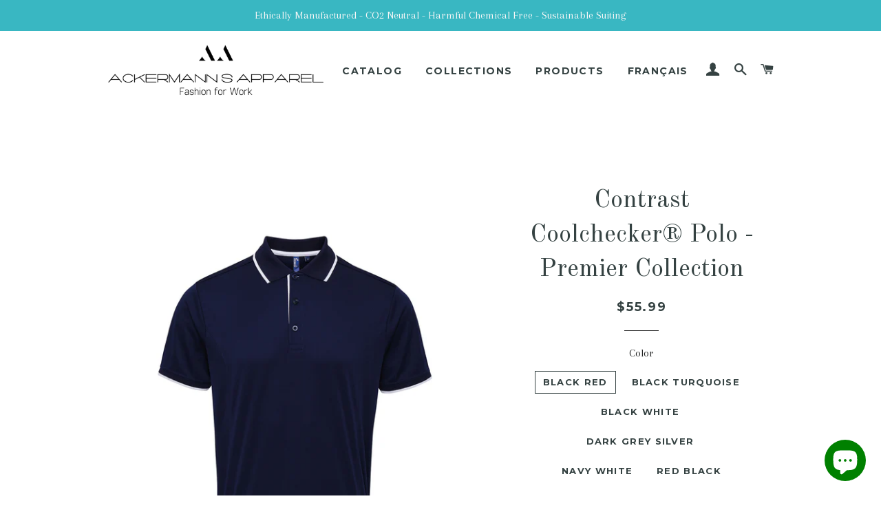

--- FILE ---
content_type: text/html; charset=utf-8
request_url: https://ackermanns.ca/products/contrast-coolchecker%C2%AE-polo-premier-collection
body_size: 20976
content:
<!doctype html>
<!--[if lt IE 7]><html class="no-js lt-ie9 lt-ie8 lt-ie7" lang="en"> <![endif]-->
<!--[if IE 7]><html class="no-js lt-ie9 lt-ie8" lang="en"> <![endif]-->
<!--[if IE 8]><html class="no-js lt-ie9" lang="en"> <![endif]-->
<!--[if IE 9 ]><html class="ie9 no-js"> <![endif]-->
<!--[if (gt IE 9)|!(IE)]><!--> <html class="no-js"> <!--<![endif]-->
<head>

  <!-- Basic page needs ================================================== -->
  <meta charset="utf-8">
  <meta http-equiv="X-UA-Compatible" content="IE=edge,chrome=1">

  
    <link rel="shortcut icon" href="//ackermanns.ca/cdn/shop/files/color_logo_transparent_32x32.png?v=1613710505" type="image/png" />
  

  <!-- Title and description ================================================== -->
  <title>
  Contrast Coolchecker® Polo - Premier Collection &ndash; Ackermann&#39;s Apparel
  </title>

  
  <meta name="description" content="Contrast Coolchecker® Polo - Premier Collection">
  

  <!-- Helpers ================================================== -->
  <!-- /snippets/social-meta-tags.liquid -->




<meta property="og:site_name" content="Ackermann&#39;s Apparel">
<meta property="og:url" content="https://ackermanns.ca/products/contrast-coolchecker%c2%ae-polo-premier-collection">
<meta property="og:title" content="Contrast Coolchecker® Polo - Premier Collection">
<meta property="og:type" content="product">
<meta property="og:description" content="Contrast Coolchecker® Polo - Premier Collection">

  <meta property="og:price:amount" content="55.99">
  <meta property="og:price:currency" content="CAD">

<meta property="og:image" content="http://ackermanns.ca/cdn/shop/products/PR618_Navy_White_FT_1200x1200.jpg?v=1676584285"><meta property="og:image" content="http://ackermanns.ca/cdn/shop/products/PR618_Black_White_FT_1200x1200.jpg?v=1676584285"><meta property="og:image" content="http://ackermanns.ca/cdn/shop/products/PR618_Black_Red_FRONT_1200x1200.jpg?v=1676584285">
<meta property="og:image:secure_url" content="https://ackermanns.ca/cdn/shop/products/PR618_Navy_White_FT_1200x1200.jpg?v=1676584285"><meta property="og:image:secure_url" content="https://ackermanns.ca/cdn/shop/products/PR618_Black_White_FT_1200x1200.jpg?v=1676584285"><meta property="og:image:secure_url" content="https://ackermanns.ca/cdn/shop/products/PR618_Black_Red_FRONT_1200x1200.jpg?v=1676584285">


<meta name="twitter:card" content="summary_large_image">
<meta name="twitter:title" content="Contrast Coolchecker® Polo - Premier Collection">
<meta name="twitter:description" content="Contrast Coolchecker® Polo - Premier Collection">

  <link rel="canonical" href="https://ackermanns.ca/products/contrast-coolchecker%c2%ae-polo-premier-collection">
  <meta name="viewport" content="width=device-width,initial-scale=1,shrink-to-fit=no">
  <meta name="theme-color" content="#354242">

  <!-- CSS ================================================== -->
  <link href="//ackermanns.ca/cdn/shop/t/2/assets/timber.scss.css?v=92650117156276773201703111220" rel="stylesheet" type="text/css" media="all" />
  <link href="//ackermanns.ca/cdn/shop/t/2/assets/theme.scss.css?v=67783396972826553631703111220" rel="stylesheet" type="text/css" media="all" />
  
  
  
  <link href="//fonts.googleapis.com/css?family=Arapey:400" rel="stylesheet" type="text/css" media="all" />


  
    
    
    <link href="//fonts.googleapis.com/css?family=Old+Standard+TT:400" rel="stylesheet" type="text/css" media="all" />
  


  
    
    
    <link href="//fonts.googleapis.com/css?family=Montserrat:700" rel="stylesheet" type="text/css" media="all" />
  



  <!-- Sections ================================================== -->
  <script>
    window.theme = window.theme || {};
    theme.strings = {
      zoomClose: "Close (Esc)",
      zoomPrev: "Previous (Left arrow key)",
      zoomNext: "Next (Right arrow key)",
      moneyFormat: "${{amount}}",
      addressError: "Error looking up that address",
      addressNoResults: "No results for that address",
      addressQueryLimit: "You have exceeded the Google API usage limit. Consider upgrading to a \u003ca href=\"https:\/\/developers.google.com\/maps\/premium\/usage-limits\"\u003ePremium Plan\u003c\/a\u003e.",
      authError: "There was a problem authenticating your Google Maps account.",
      cartEmpty: "Your cart is currently empty.",
      cartCookie: "Enable cookies to use the shopping cart",
      cartSavings: "I18n Error: Missing interpolation value \"savings\" for \"You're saving {{ savings }}\""
    };
    theme.settings = {
      cartType: "drawer",
      gridType: "collage"
    };
  </script>

  <script src="//ackermanns.ca/cdn/shop/t/2/assets/jquery-2.2.3.min.js?v=58211863146907186831519173257" type="text/javascript"></script>

  <!--[if (gt IE 9)|!(IE)]><!--><script src="//ackermanns.ca/cdn/shop/t/2/assets/lazysizes.min.js?v=37531750901115495291519173257" async="async"></script><!--<![endif]-->
  <!--[if lte IE 9]><script src="//ackermanns.ca/cdn/shop/t/2/assets/lazysizes.min.js?v=37531750901115495291519173257"></script><![endif]-->

  <!--[if (gt IE 9)|!(IE)]><!--><script src="//ackermanns.ca/cdn/shop/t/2/assets/theme.js?v=137953739966364763001519173260" defer="defer"></script><!--<![endif]-->
  <!--[if lte IE 9]><script src="//ackermanns.ca/cdn/shop/t/2/assets/theme.js?v=137953739966364763001519173260"></script><![endif]-->

  <!-- Header hook for plugins ================================================== -->
  <script>window.performance && window.performance.mark && window.performance.mark('shopify.content_for_header.start');</script><meta name="google-site-verification" content="D9EIuZn1fUFExRVZl3SUGels2S8e8qOaF-_H8oJu6ZE">
<meta id="shopify-digital-wallet" name="shopify-digital-wallet" content="/30739366/digital_wallets/dialog">
<meta name="shopify-checkout-api-token" content="8d1aa9deadfa6165c0a217476319426f">
<meta id="in-context-paypal-metadata" data-shop-id="30739366" data-venmo-supported="false" data-environment="production" data-locale="en_US" data-paypal-v4="true" data-currency="CAD">
<link rel="alternate" type="application/json+oembed" href="https://ackermanns.ca/products/contrast-coolchecker%c2%ae-polo-premier-collection.oembed">
<script async="async" src="/checkouts/internal/preloads.js?locale=en-CA"></script>
<link rel="preconnect" href="https://shop.app" crossorigin="anonymous">
<script async="async" src="https://shop.app/checkouts/internal/preloads.js?locale=en-CA&shop_id=30739366" crossorigin="anonymous"></script>
<script id="apple-pay-shop-capabilities" type="application/json">{"shopId":30739366,"countryCode":"CA","currencyCode":"CAD","merchantCapabilities":["supports3DS"],"merchantId":"gid:\/\/shopify\/Shop\/30739366","merchantName":"Ackermann's Apparel","requiredBillingContactFields":["postalAddress","email","phone"],"requiredShippingContactFields":["postalAddress","email","phone"],"shippingType":"shipping","supportedNetworks":["visa","masterCard","amex","discover","interac","jcb"],"total":{"type":"pending","label":"Ackermann's Apparel","amount":"1.00"},"shopifyPaymentsEnabled":true,"supportsSubscriptions":true}</script>
<script id="shopify-features" type="application/json">{"accessToken":"8d1aa9deadfa6165c0a217476319426f","betas":["rich-media-storefront-analytics"],"domain":"ackermanns.ca","predictiveSearch":true,"shopId":30739366,"locale":"en"}</script>
<script>var Shopify = Shopify || {};
Shopify.shop = "ackermanns-apparel.myshopify.com";
Shopify.locale = "en";
Shopify.currency = {"active":"CAD","rate":"1.0"};
Shopify.country = "CA";
Shopify.theme = {"name":"Brooklyn","id":8928526376,"schema_name":"Brooklyn","schema_version":"5.1.1","theme_store_id":730,"role":"main"};
Shopify.theme.handle = "null";
Shopify.theme.style = {"id":null,"handle":null};
Shopify.cdnHost = "ackermanns.ca/cdn";
Shopify.routes = Shopify.routes || {};
Shopify.routes.root = "/";</script>
<script type="module">!function(o){(o.Shopify=o.Shopify||{}).modules=!0}(window);</script>
<script>!function(o){function n(){var o=[];function n(){o.push(Array.prototype.slice.apply(arguments))}return n.q=o,n}var t=o.Shopify=o.Shopify||{};t.loadFeatures=n(),t.autoloadFeatures=n()}(window);</script>
<script>
  window.ShopifyPay = window.ShopifyPay || {};
  window.ShopifyPay.apiHost = "shop.app\/pay";
  window.ShopifyPay.redirectState = null;
</script>
<script id="shop-js-analytics" type="application/json">{"pageType":"product"}</script>
<script defer="defer" async type="module" src="//ackermanns.ca/cdn/shopifycloud/shop-js/modules/v2/client.init-shop-cart-sync_C5BV16lS.en.esm.js"></script>
<script defer="defer" async type="module" src="//ackermanns.ca/cdn/shopifycloud/shop-js/modules/v2/chunk.common_CygWptCX.esm.js"></script>
<script type="module">
  await import("//ackermanns.ca/cdn/shopifycloud/shop-js/modules/v2/client.init-shop-cart-sync_C5BV16lS.en.esm.js");
await import("//ackermanns.ca/cdn/shopifycloud/shop-js/modules/v2/chunk.common_CygWptCX.esm.js");

  window.Shopify.SignInWithShop?.initShopCartSync?.({"fedCMEnabled":true,"windoidEnabled":true});

</script>
<script>
  window.Shopify = window.Shopify || {};
  if (!window.Shopify.featureAssets) window.Shopify.featureAssets = {};
  window.Shopify.featureAssets['shop-js'] = {"shop-cart-sync":["modules/v2/client.shop-cart-sync_ZFArdW7E.en.esm.js","modules/v2/chunk.common_CygWptCX.esm.js"],"init-fed-cm":["modules/v2/client.init-fed-cm_CmiC4vf6.en.esm.js","modules/v2/chunk.common_CygWptCX.esm.js"],"shop-button":["modules/v2/client.shop-button_tlx5R9nI.en.esm.js","modules/v2/chunk.common_CygWptCX.esm.js"],"shop-cash-offers":["modules/v2/client.shop-cash-offers_DOA2yAJr.en.esm.js","modules/v2/chunk.common_CygWptCX.esm.js","modules/v2/chunk.modal_D71HUcav.esm.js"],"init-windoid":["modules/v2/client.init-windoid_sURxWdc1.en.esm.js","modules/v2/chunk.common_CygWptCX.esm.js"],"shop-toast-manager":["modules/v2/client.shop-toast-manager_ClPi3nE9.en.esm.js","modules/v2/chunk.common_CygWptCX.esm.js"],"init-shop-email-lookup-coordinator":["modules/v2/client.init-shop-email-lookup-coordinator_B8hsDcYM.en.esm.js","modules/v2/chunk.common_CygWptCX.esm.js"],"init-shop-cart-sync":["modules/v2/client.init-shop-cart-sync_C5BV16lS.en.esm.js","modules/v2/chunk.common_CygWptCX.esm.js"],"avatar":["modules/v2/client.avatar_BTnouDA3.en.esm.js"],"pay-button":["modules/v2/client.pay-button_FdsNuTd3.en.esm.js","modules/v2/chunk.common_CygWptCX.esm.js"],"init-customer-accounts":["modules/v2/client.init-customer-accounts_DxDtT_ad.en.esm.js","modules/v2/client.shop-login-button_C5VAVYt1.en.esm.js","modules/v2/chunk.common_CygWptCX.esm.js","modules/v2/chunk.modal_D71HUcav.esm.js"],"init-shop-for-new-customer-accounts":["modules/v2/client.init-shop-for-new-customer-accounts_ChsxoAhi.en.esm.js","modules/v2/client.shop-login-button_C5VAVYt1.en.esm.js","modules/v2/chunk.common_CygWptCX.esm.js","modules/v2/chunk.modal_D71HUcav.esm.js"],"shop-login-button":["modules/v2/client.shop-login-button_C5VAVYt1.en.esm.js","modules/v2/chunk.common_CygWptCX.esm.js","modules/v2/chunk.modal_D71HUcav.esm.js"],"init-customer-accounts-sign-up":["modules/v2/client.init-customer-accounts-sign-up_CPSyQ0Tj.en.esm.js","modules/v2/client.shop-login-button_C5VAVYt1.en.esm.js","modules/v2/chunk.common_CygWptCX.esm.js","modules/v2/chunk.modal_D71HUcav.esm.js"],"shop-follow-button":["modules/v2/client.shop-follow-button_Cva4Ekp9.en.esm.js","modules/v2/chunk.common_CygWptCX.esm.js","modules/v2/chunk.modal_D71HUcav.esm.js"],"checkout-modal":["modules/v2/client.checkout-modal_BPM8l0SH.en.esm.js","modules/v2/chunk.common_CygWptCX.esm.js","modules/v2/chunk.modal_D71HUcav.esm.js"],"lead-capture":["modules/v2/client.lead-capture_Bi8yE_yS.en.esm.js","modules/v2/chunk.common_CygWptCX.esm.js","modules/v2/chunk.modal_D71HUcav.esm.js"],"shop-login":["modules/v2/client.shop-login_D6lNrXab.en.esm.js","modules/v2/chunk.common_CygWptCX.esm.js","modules/v2/chunk.modal_D71HUcav.esm.js"],"payment-terms":["modules/v2/client.payment-terms_CZxnsJam.en.esm.js","modules/v2/chunk.common_CygWptCX.esm.js","modules/v2/chunk.modal_D71HUcav.esm.js"]};
</script>
<script>(function() {
  var isLoaded = false;
  function asyncLoad() {
    if (isLoaded) return;
    isLoaded = true;
    var urls = ["https:\/\/cdn.weglot.com\/weglot_script_tag.js?shop=ackermanns-apparel.myshopify.com","\/\/cdn.shopify.com\/proxy\/3c2fd14ae1c5727821d6205955e89f10b6e040e22b16d7b08ed3cd762f23537b\/bingshoppingtool-t2app-prod.trafficmanager.net\/uet\/tracking_script?shop=ackermanns-apparel.myshopify.com\u0026sp-cache-control=cHVibGljLCBtYXgtYWdlPTkwMA"];
    for (var i = 0; i < urls.length; i++) {
      var s = document.createElement('script');
      s.type = 'text/javascript';
      s.async = true;
      s.src = urls[i];
      var x = document.getElementsByTagName('script')[0];
      x.parentNode.insertBefore(s, x);
    }
  };
  if(window.attachEvent) {
    window.attachEvent('onload', asyncLoad);
  } else {
    window.addEventListener('load', asyncLoad, false);
  }
})();</script>
<script id="__st">var __st={"a":30739366,"offset":-18000,"reqid":"16a533b1-238b-494b-bf38-b5a79d783e6a-1768610223","pageurl":"ackermanns.ca\/products\/contrast-coolchecker%C2%AE-polo-premier-collection","u":"8bb892d3e1f3","p":"product","rtyp":"product","rid":8114426118428};</script>
<script>window.ShopifyPaypalV4VisibilityTracking = true;</script>
<script id="captcha-bootstrap">!function(){'use strict';const t='contact',e='account',n='new_comment',o=[[t,t],['blogs',n],['comments',n],[t,'customer']],c=[[e,'customer_login'],[e,'guest_login'],[e,'recover_customer_password'],[e,'create_customer']],r=t=>t.map((([t,e])=>`form[action*='/${t}']:not([data-nocaptcha='true']) input[name='form_type'][value='${e}']`)).join(','),a=t=>()=>t?[...document.querySelectorAll(t)].map((t=>t.form)):[];function s(){const t=[...o],e=r(t);return a(e)}const i='password',u='form_key',d=['recaptcha-v3-token','g-recaptcha-response','h-captcha-response',i],f=()=>{try{return window.sessionStorage}catch{return}},m='__shopify_v',_=t=>t.elements[u];function p(t,e,n=!1){try{const o=window.sessionStorage,c=JSON.parse(o.getItem(e)),{data:r}=function(t){const{data:e,action:n}=t;return t[m]||n?{data:e,action:n}:{data:t,action:n}}(c);for(const[e,n]of Object.entries(r))t.elements[e]&&(t.elements[e].value=n);n&&o.removeItem(e)}catch(o){console.error('form repopulation failed',{error:o})}}const l='form_type',E='cptcha';function T(t){t.dataset[E]=!0}const w=window,h=w.document,L='Shopify',v='ce_forms',y='captcha';let A=!1;((t,e)=>{const n=(g='f06e6c50-85a8-45c8-87d0-21a2b65856fe',I='https://cdn.shopify.com/shopifycloud/storefront-forms-hcaptcha/ce_storefront_forms_captcha_hcaptcha.v1.5.2.iife.js',D={infoText:'Protected by hCaptcha',privacyText:'Privacy',termsText:'Terms'},(t,e,n)=>{const o=w[L][v],c=o.bindForm;if(c)return c(t,g,e,D).then(n);var r;o.q.push([[t,g,e,D],n]),r=I,A||(h.body.append(Object.assign(h.createElement('script'),{id:'captcha-provider',async:!0,src:r})),A=!0)});var g,I,D;w[L]=w[L]||{},w[L][v]=w[L][v]||{},w[L][v].q=[],w[L][y]=w[L][y]||{},w[L][y].protect=function(t,e){n(t,void 0,e),T(t)},Object.freeze(w[L][y]),function(t,e,n,w,h,L){const[v,y,A,g]=function(t,e,n){const i=e?o:[],u=t?c:[],d=[...i,...u],f=r(d),m=r(i),_=r(d.filter((([t,e])=>n.includes(e))));return[a(f),a(m),a(_),s()]}(w,h,L),I=t=>{const e=t.target;return e instanceof HTMLFormElement?e:e&&e.form},D=t=>v().includes(t);t.addEventListener('submit',(t=>{const e=I(t);if(!e)return;const n=D(e)&&!e.dataset.hcaptchaBound&&!e.dataset.recaptchaBound,o=_(e),c=g().includes(e)&&(!o||!o.value);(n||c)&&t.preventDefault(),c&&!n&&(function(t){try{if(!f())return;!function(t){const e=f();if(!e)return;const n=_(t);if(!n)return;const o=n.value;o&&e.removeItem(o)}(t);const e=Array.from(Array(32),(()=>Math.random().toString(36)[2])).join('');!function(t,e){_(t)||t.append(Object.assign(document.createElement('input'),{type:'hidden',name:u})),t.elements[u].value=e}(t,e),function(t,e){const n=f();if(!n)return;const o=[...t.querySelectorAll(`input[type='${i}']`)].map((({name:t})=>t)),c=[...d,...o],r={};for(const[a,s]of new FormData(t).entries())c.includes(a)||(r[a]=s);n.setItem(e,JSON.stringify({[m]:1,action:t.action,data:r}))}(t,e)}catch(e){console.error('failed to persist form',e)}}(e),e.submit())}));const S=(t,e)=>{t&&!t.dataset[E]&&(n(t,e.some((e=>e===t))),T(t))};for(const o of['focusin','change'])t.addEventListener(o,(t=>{const e=I(t);D(e)&&S(e,y())}));const B=e.get('form_key'),M=e.get(l),P=B&&M;t.addEventListener('DOMContentLoaded',(()=>{const t=y();if(P)for(const e of t)e.elements[l].value===M&&p(e,B);[...new Set([...A(),...v().filter((t=>'true'===t.dataset.shopifyCaptcha))])].forEach((e=>S(e,t)))}))}(h,new URLSearchParams(w.location.search),n,t,e,['guest_login'])})(!0,!0)}();</script>
<script integrity="sha256-4kQ18oKyAcykRKYeNunJcIwy7WH5gtpwJnB7kiuLZ1E=" data-source-attribution="shopify.loadfeatures" defer="defer" src="//ackermanns.ca/cdn/shopifycloud/storefront/assets/storefront/load_feature-a0a9edcb.js" crossorigin="anonymous"></script>
<script crossorigin="anonymous" defer="defer" src="//ackermanns.ca/cdn/shopifycloud/storefront/assets/shopify_pay/storefront-65b4c6d7.js?v=20250812"></script>
<script data-source-attribution="shopify.dynamic_checkout.dynamic.init">var Shopify=Shopify||{};Shopify.PaymentButton=Shopify.PaymentButton||{isStorefrontPortableWallets:!0,init:function(){window.Shopify.PaymentButton.init=function(){};var t=document.createElement("script");t.src="https://ackermanns.ca/cdn/shopifycloud/portable-wallets/latest/portable-wallets.en.js",t.type="module",document.head.appendChild(t)}};
</script>
<script data-source-attribution="shopify.dynamic_checkout.buyer_consent">
  function portableWalletsHideBuyerConsent(e){var t=document.getElementById("shopify-buyer-consent"),n=document.getElementById("shopify-subscription-policy-button");t&&n&&(t.classList.add("hidden"),t.setAttribute("aria-hidden","true"),n.removeEventListener("click",e))}function portableWalletsShowBuyerConsent(e){var t=document.getElementById("shopify-buyer-consent"),n=document.getElementById("shopify-subscription-policy-button");t&&n&&(t.classList.remove("hidden"),t.removeAttribute("aria-hidden"),n.addEventListener("click",e))}window.Shopify?.PaymentButton&&(window.Shopify.PaymentButton.hideBuyerConsent=portableWalletsHideBuyerConsent,window.Shopify.PaymentButton.showBuyerConsent=portableWalletsShowBuyerConsent);
</script>
<script data-source-attribution="shopify.dynamic_checkout.cart.bootstrap">document.addEventListener("DOMContentLoaded",(function(){function t(){return document.querySelector("shopify-accelerated-checkout-cart, shopify-accelerated-checkout")}if(t())Shopify.PaymentButton.init();else{new MutationObserver((function(e,n){t()&&(Shopify.PaymentButton.init(),n.disconnect())})).observe(document.body,{childList:!0,subtree:!0})}}));
</script>
<link id="shopify-accelerated-checkout-styles" rel="stylesheet" media="screen" href="https://ackermanns.ca/cdn/shopifycloud/portable-wallets/latest/accelerated-checkout-backwards-compat.css" crossorigin="anonymous">
<style id="shopify-accelerated-checkout-cart">
        #shopify-buyer-consent {
  margin-top: 1em;
  display: inline-block;
  width: 100%;
}

#shopify-buyer-consent.hidden {
  display: none;
}

#shopify-subscription-policy-button {
  background: none;
  border: none;
  padding: 0;
  text-decoration: underline;
  font-size: inherit;
  cursor: pointer;
}

#shopify-subscription-policy-button::before {
  box-shadow: none;
}

      </style>

<script>window.performance && window.performance.mark && window.performance.mark('shopify.content_for_header.end');</script>
  <!-- /snippets/oldIE-js.liquid -->


<!--[if lt IE 9]>
<script src="//cdnjs.cloudflare.com/ajax/libs/html5shiv/3.7.2/html5shiv.min.js" type="text/javascript"></script>
<script src="//ackermanns.ca/cdn/shop/t/2/assets/respond.min.js?v=52248677837542619231519173258" type="text/javascript"></script>
<link href="//ackermanns.ca/cdn/shop/t/2/assets/respond-proxy.html" id="respond-proxy" rel="respond-proxy" />
<link href="//ackermanns.ca/search?q=1a6bc5e0764446535500e21f9d529887" id="respond-redirect" rel="respond-redirect" />
<script src="//ackermanns.ca/search?q=1a6bc5e0764446535500e21f9d529887" type="text/javascript"></script>
<![endif]-->


<!--[if (lte IE 9) ]><script src="//ackermanns.ca/cdn/shop/t/2/assets/match-media.min.js?v=159635276924582161481519173258" type="text/javascript"></script><![endif]-->


  <script src="//ackermanns.ca/cdn/shop/t/2/assets/modernizr.min.js?v=21391054748206432451519173258" type="text/javascript"></script>

  
  


<!--Start Weglot Script-->
<script src="//cdn.weglot.com/weglot.min.js"></script>
<script id="has-script-tags">Weglot.initialize({ api_key:"wg_734496bbf92ef0e394f03b9f3166d3296" });</script>
<!--End Weglot Script-->

<script src="https://cdn.shopify.com/extensions/7bc9bb47-adfa-4267-963e-cadee5096caf/inbox-1252/assets/inbox-chat-loader.js" type="text/javascript" defer="defer"></script>
<link href="https://monorail-edge.shopifysvc.com" rel="dns-prefetch">
<script>(function(){if ("sendBeacon" in navigator && "performance" in window) {try {var session_token_from_headers = performance.getEntriesByType('navigation')[0].serverTiming.find(x => x.name == '_s').description;} catch {var session_token_from_headers = undefined;}var session_cookie_matches = document.cookie.match(/_shopify_s=([^;]*)/);var session_token_from_cookie = session_cookie_matches && session_cookie_matches.length === 2 ? session_cookie_matches[1] : "";var session_token = session_token_from_headers || session_token_from_cookie || "";function handle_abandonment_event(e) {var entries = performance.getEntries().filter(function(entry) {return /monorail-edge.shopifysvc.com/.test(entry.name);});if (!window.abandonment_tracked && entries.length === 0) {window.abandonment_tracked = true;var currentMs = Date.now();var navigation_start = performance.timing.navigationStart;var payload = {shop_id: 30739366,url: window.location.href,navigation_start,duration: currentMs - navigation_start,session_token,page_type: "product"};window.navigator.sendBeacon("https://monorail-edge.shopifysvc.com/v1/produce", JSON.stringify({schema_id: "online_store_buyer_site_abandonment/1.1",payload: payload,metadata: {event_created_at_ms: currentMs,event_sent_at_ms: currentMs}}));}}window.addEventListener('pagehide', handle_abandonment_event);}}());</script>
<script id="web-pixels-manager-setup">(function e(e,d,r,n,o){if(void 0===o&&(o={}),!Boolean(null===(a=null===(i=window.Shopify)||void 0===i?void 0:i.analytics)||void 0===a?void 0:a.replayQueue)){var i,a;window.Shopify=window.Shopify||{};var t=window.Shopify;t.analytics=t.analytics||{};var s=t.analytics;s.replayQueue=[],s.publish=function(e,d,r){return s.replayQueue.push([e,d,r]),!0};try{self.performance.mark("wpm:start")}catch(e){}var l=function(){var e={modern:/Edge?\/(1{2}[4-9]|1[2-9]\d|[2-9]\d{2}|\d{4,})\.\d+(\.\d+|)|Firefox\/(1{2}[4-9]|1[2-9]\d|[2-9]\d{2}|\d{4,})\.\d+(\.\d+|)|Chrom(ium|e)\/(9{2}|\d{3,})\.\d+(\.\d+|)|(Maci|X1{2}).+ Version\/(15\.\d+|(1[6-9]|[2-9]\d|\d{3,})\.\d+)([,.]\d+|)( \(\w+\)|)( Mobile\/\w+|) Safari\/|Chrome.+OPR\/(9{2}|\d{3,})\.\d+\.\d+|(CPU[ +]OS|iPhone[ +]OS|CPU[ +]iPhone|CPU IPhone OS|CPU iPad OS)[ +]+(15[._]\d+|(1[6-9]|[2-9]\d|\d{3,})[._]\d+)([._]\d+|)|Android:?[ /-](13[3-9]|1[4-9]\d|[2-9]\d{2}|\d{4,})(\.\d+|)(\.\d+|)|Android.+Firefox\/(13[5-9]|1[4-9]\d|[2-9]\d{2}|\d{4,})\.\d+(\.\d+|)|Android.+Chrom(ium|e)\/(13[3-9]|1[4-9]\d|[2-9]\d{2}|\d{4,})\.\d+(\.\d+|)|SamsungBrowser\/([2-9]\d|\d{3,})\.\d+/,legacy:/Edge?\/(1[6-9]|[2-9]\d|\d{3,})\.\d+(\.\d+|)|Firefox\/(5[4-9]|[6-9]\d|\d{3,})\.\d+(\.\d+|)|Chrom(ium|e)\/(5[1-9]|[6-9]\d|\d{3,})\.\d+(\.\d+|)([\d.]+$|.*Safari\/(?![\d.]+ Edge\/[\d.]+$))|(Maci|X1{2}).+ Version\/(10\.\d+|(1[1-9]|[2-9]\d|\d{3,})\.\d+)([,.]\d+|)( \(\w+\)|)( Mobile\/\w+|) Safari\/|Chrome.+OPR\/(3[89]|[4-9]\d|\d{3,})\.\d+\.\d+|(CPU[ +]OS|iPhone[ +]OS|CPU[ +]iPhone|CPU IPhone OS|CPU iPad OS)[ +]+(10[._]\d+|(1[1-9]|[2-9]\d|\d{3,})[._]\d+)([._]\d+|)|Android:?[ /-](13[3-9]|1[4-9]\d|[2-9]\d{2}|\d{4,})(\.\d+|)(\.\d+|)|Mobile Safari.+OPR\/([89]\d|\d{3,})\.\d+\.\d+|Android.+Firefox\/(13[5-9]|1[4-9]\d|[2-9]\d{2}|\d{4,})\.\d+(\.\d+|)|Android.+Chrom(ium|e)\/(13[3-9]|1[4-9]\d|[2-9]\d{2}|\d{4,})\.\d+(\.\d+|)|Android.+(UC? ?Browser|UCWEB|U3)[ /]?(15\.([5-9]|\d{2,})|(1[6-9]|[2-9]\d|\d{3,})\.\d+)\.\d+|SamsungBrowser\/(5\.\d+|([6-9]|\d{2,})\.\d+)|Android.+MQ{2}Browser\/(14(\.(9|\d{2,})|)|(1[5-9]|[2-9]\d|\d{3,})(\.\d+|))(\.\d+|)|K[Aa][Ii]OS\/(3\.\d+|([4-9]|\d{2,})\.\d+)(\.\d+|)/},d=e.modern,r=e.legacy,n=navigator.userAgent;return n.match(d)?"modern":n.match(r)?"legacy":"unknown"}(),u="modern"===l?"modern":"legacy",c=(null!=n?n:{modern:"",legacy:""})[u],f=function(e){return[e.baseUrl,"/wpm","/b",e.hashVersion,"modern"===e.buildTarget?"m":"l",".js"].join("")}({baseUrl:d,hashVersion:r,buildTarget:u}),m=function(e){var d=e.version,r=e.bundleTarget,n=e.surface,o=e.pageUrl,i=e.monorailEndpoint;return{emit:function(e){var a=e.status,t=e.errorMsg,s=(new Date).getTime(),l=JSON.stringify({metadata:{event_sent_at_ms:s},events:[{schema_id:"web_pixels_manager_load/3.1",payload:{version:d,bundle_target:r,page_url:o,status:a,surface:n,error_msg:t},metadata:{event_created_at_ms:s}}]});if(!i)return console&&console.warn&&console.warn("[Web Pixels Manager] No Monorail endpoint provided, skipping logging."),!1;try{return self.navigator.sendBeacon.bind(self.navigator)(i,l)}catch(e){}var u=new XMLHttpRequest;try{return u.open("POST",i,!0),u.setRequestHeader("Content-Type","text/plain"),u.send(l),!0}catch(e){return console&&console.warn&&console.warn("[Web Pixels Manager] Got an unhandled error while logging to Monorail."),!1}}}}({version:r,bundleTarget:l,surface:e.surface,pageUrl:self.location.href,monorailEndpoint:e.monorailEndpoint});try{o.browserTarget=l,function(e){var d=e.src,r=e.async,n=void 0===r||r,o=e.onload,i=e.onerror,a=e.sri,t=e.scriptDataAttributes,s=void 0===t?{}:t,l=document.createElement("script"),u=document.querySelector("head"),c=document.querySelector("body");if(l.async=n,l.src=d,a&&(l.integrity=a,l.crossOrigin="anonymous"),s)for(var f in s)if(Object.prototype.hasOwnProperty.call(s,f))try{l.dataset[f]=s[f]}catch(e){}if(o&&l.addEventListener("load",o),i&&l.addEventListener("error",i),u)u.appendChild(l);else{if(!c)throw new Error("Did not find a head or body element to append the script");c.appendChild(l)}}({src:f,async:!0,onload:function(){if(!function(){var e,d;return Boolean(null===(d=null===(e=window.Shopify)||void 0===e?void 0:e.analytics)||void 0===d?void 0:d.initialized)}()){var d=window.webPixelsManager.init(e)||void 0;if(d){var r=window.Shopify.analytics;r.replayQueue.forEach((function(e){var r=e[0],n=e[1],o=e[2];d.publishCustomEvent(r,n,o)})),r.replayQueue=[],r.publish=d.publishCustomEvent,r.visitor=d.visitor,r.initialized=!0}}},onerror:function(){return m.emit({status:"failed",errorMsg:"".concat(f," has failed to load")})},sri:function(e){var d=/^sha384-[A-Za-z0-9+/=]+$/;return"string"==typeof e&&d.test(e)}(c)?c:"",scriptDataAttributes:o}),m.emit({status:"loading"})}catch(e){m.emit({status:"failed",errorMsg:(null==e?void 0:e.message)||"Unknown error"})}}})({shopId: 30739366,storefrontBaseUrl: "https://ackermanns.ca",extensionsBaseUrl: "https://extensions.shopifycdn.com/cdn/shopifycloud/web-pixels-manager",monorailEndpoint: "https://monorail-edge.shopifysvc.com/unstable/produce_batch",surface: "storefront-renderer",enabledBetaFlags: ["2dca8a86"],webPixelsConfigList: [{"id":"1745125660","configuration":"{\"ti\":\"25152077\",\"endpoint\":\"https:\/\/bat.bing.com\/action\/0\"}","eventPayloadVersion":"v1","runtimeContext":"STRICT","scriptVersion":"5ee93563fe31b11d2d65e2f09a5229dc","type":"APP","apiClientId":2997493,"privacyPurposes":["ANALYTICS","MARKETING","SALE_OF_DATA"],"dataSharingAdjustments":{"protectedCustomerApprovalScopes":["read_customer_personal_data"]}},{"id":"720077084","configuration":"{\"config\":\"{\\\"pixel_id\\\":\\\"G-ZNXTMV74TN\\\",\\\"target_country\\\":\\\"CA\\\",\\\"gtag_events\\\":[{\\\"type\\\":\\\"search\\\",\\\"action_label\\\":[\\\"G-ZNXTMV74TN\\\",\\\"AW-777418859\\\/wIhzCO-MjZABEOvw2fIC\\\"]},{\\\"type\\\":\\\"begin_checkout\\\",\\\"action_label\\\":[\\\"G-ZNXTMV74TN\\\",\\\"AW-777418859\\\/EZ8OCOyMjZABEOvw2fIC\\\"]},{\\\"type\\\":\\\"view_item\\\",\\\"action_label\\\":[\\\"G-ZNXTMV74TN\\\",\\\"AW-777418859\\\/M-QrCO6LjZABEOvw2fIC\\\",\\\"MC-LS9HPQE8H4\\\"]},{\\\"type\\\":\\\"purchase\\\",\\\"action_label\\\":[\\\"G-ZNXTMV74TN\\\",\\\"AW-777418859\\\/3-vWCOuLjZABEOvw2fIC\\\",\\\"MC-LS9HPQE8H4\\\"]},{\\\"type\\\":\\\"page_view\\\",\\\"action_label\\\":[\\\"G-ZNXTMV74TN\\\",\\\"AW-777418859\\\/trmfCOiLjZABEOvw2fIC\\\",\\\"MC-LS9HPQE8H4\\\"]},{\\\"type\\\":\\\"add_payment_info\\\",\\\"action_label\\\":[\\\"G-ZNXTMV74TN\\\",\\\"AW-777418859\\\/zSmVCPKMjZABEOvw2fIC\\\"]},{\\\"type\\\":\\\"add_to_cart\\\",\\\"action_label\\\":[\\\"G-ZNXTMV74TN\\\",\\\"AW-777418859\\\/AX3ACOmMjZABEOvw2fIC\\\"]}],\\\"enable_monitoring_mode\\\":false}\"}","eventPayloadVersion":"v1","runtimeContext":"OPEN","scriptVersion":"b2a88bafab3e21179ed38636efcd8a93","type":"APP","apiClientId":1780363,"privacyPurposes":[],"dataSharingAdjustments":{"protectedCustomerApprovalScopes":["read_customer_address","read_customer_email","read_customer_name","read_customer_personal_data","read_customer_phone"]}},{"id":"400687388","configuration":"{\"pixel_id\":\"823281841353167\",\"pixel_type\":\"facebook_pixel\",\"metaapp_system_user_token\":\"-\"}","eventPayloadVersion":"v1","runtimeContext":"OPEN","scriptVersion":"ca16bc87fe92b6042fbaa3acc2fbdaa6","type":"APP","apiClientId":2329312,"privacyPurposes":["ANALYTICS","MARKETING","SALE_OF_DATA"],"dataSharingAdjustments":{"protectedCustomerApprovalScopes":["read_customer_address","read_customer_email","read_customer_name","read_customer_personal_data","read_customer_phone"]}},{"id":"198213916","configuration":"{\"tagID\":\"2613926018445\"}","eventPayloadVersion":"v1","runtimeContext":"STRICT","scriptVersion":"18031546ee651571ed29edbe71a3550b","type":"APP","apiClientId":3009811,"privacyPurposes":["ANALYTICS","MARKETING","SALE_OF_DATA"],"dataSharingAdjustments":{"protectedCustomerApprovalScopes":["read_customer_address","read_customer_email","read_customer_name","read_customer_personal_data","read_customer_phone"]}},{"id":"shopify-app-pixel","configuration":"{}","eventPayloadVersion":"v1","runtimeContext":"STRICT","scriptVersion":"0450","apiClientId":"shopify-pixel","type":"APP","privacyPurposes":["ANALYTICS","MARKETING"]},{"id":"shopify-custom-pixel","eventPayloadVersion":"v1","runtimeContext":"LAX","scriptVersion":"0450","apiClientId":"shopify-pixel","type":"CUSTOM","privacyPurposes":["ANALYTICS","MARKETING"]}],isMerchantRequest: false,initData: {"shop":{"name":"Ackermann's Apparel","paymentSettings":{"currencyCode":"CAD"},"myshopifyDomain":"ackermanns-apparel.myshopify.com","countryCode":"CA","storefrontUrl":"https:\/\/ackermanns.ca"},"customer":null,"cart":null,"checkout":null,"productVariants":[{"price":{"amount":55.99,"currencyCode":"CAD"},"product":{"title":"Contrast Coolchecker® Polo - Premier Collection","vendor":"Ralawise","id":"8114426118428","untranslatedTitle":"Contrast Coolchecker® Polo - Premier Collection","url":"\/products\/contrast-coolchecker%C2%AE-polo-premier-collection","type":"Mens Shirt"},"id":"44505072402716","image":{"src":"\/\/ackermanns.ca\/cdn\/shop\/products\/PR618_Navy_White_FT.jpg?v=1676584285"},"sku":"PR618","title":"Black red \/ S","untranslatedTitle":"Black red \/ S"},{"price":{"amount":55.99,"currencyCode":"CAD"},"product":{"title":"Contrast Coolchecker® Polo - Premier Collection","vendor":"Ralawise","id":"8114426118428","untranslatedTitle":"Contrast Coolchecker® Polo - Premier Collection","url":"\/products\/contrast-coolchecker%C2%AE-polo-premier-collection","type":"Mens Shirt"},"id":"44505072435484","image":{"src":"\/\/ackermanns.ca\/cdn\/shop\/products\/PR618_Navy_White_FT.jpg?v=1676584285"},"sku":"PR618","title":"Black red \/ M","untranslatedTitle":"Black red \/ M"},{"price":{"amount":55.99,"currencyCode":"CAD"},"product":{"title":"Contrast Coolchecker® Polo - Premier Collection","vendor":"Ralawise","id":"8114426118428","untranslatedTitle":"Contrast Coolchecker® Polo - Premier Collection","url":"\/products\/contrast-coolchecker%C2%AE-polo-premier-collection","type":"Mens Shirt"},"id":"44505072468252","image":{"src":"\/\/ackermanns.ca\/cdn\/shop\/products\/PR618_Navy_White_FT.jpg?v=1676584285"},"sku":"PR618","title":"Black red \/ L","untranslatedTitle":"Black red \/ L"},{"price":{"amount":55.99,"currencyCode":"CAD"},"product":{"title":"Contrast Coolchecker® Polo - Premier Collection","vendor":"Ralawise","id":"8114426118428","untranslatedTitle":"Contrast Coolchecker® Polo - Premier Collection","url":"\/products\/contrast-coolchecker%C2%AE-polo-premier-collection","type":"Mens Shirt"},"id":"44505072501020","image":{"src":"\/\/ackermanns.ca\/cdn\/shop\/products\/PR618_Navy_White_FT.jpg?v=1676584285"},"sku":"PR618","title":"Black red \/ XL","untranslatedTitle":"Black red \/ XL"},{"price":{"amount":55.99,"currencyCode":"CAD"},"product":{"title":"Contrast Coolchecker® Polo - Premier Collection","vendor":"Ralawise","id":"8114426118428","untranslatedTitle":"Contrast Coolchecker® Polo - Premier Collection","url":"\/products\/contrast-coolchecker%C2%AE-polo-premier-collection","type":"Mens Shirt"},"id":"44505072533788","image":{"src":"\/\/ackermanns.ca\/cdn\/shop\/products\/PR618_Navy_White_FT.jpg?v=1676584285"},"sku":"PR618","title":"Black red \/ 2XL","untranslatedTitle":"Black red \/ 2XL"},{"price":{"amount":55.99,"currencyCode":"CAD"},"product":{"title":"Contrast Coolchecker® Polo - Premier Collection","vendor":"Ralawise","id":"8114426118428","untranslatedTitle":"Contrast Coolchecker® Polo - Premier Collection","url":"\/products\/contrast-coolchecker%C2%AE-polo-premier-collection","type":"Mens Shirt"},"id":"44505072566556","image":{"src":"\/\/ackermanns.ca\/cdn\/shop\/products\/PR618_Navy_White_FT.jpg?v=1676584285"},"sku":"PR618","title":"Black red \/ 3XL","untranslatedTitle":"Black red \/ 3XL"},{"price":{"amount":55.99,"currencyCode":"CAD"},"product":{"title":"Contrast Coolchecker® Polo - Premier Collection","vendor":"Ralawise","id":"8114426118428","untranslatedTitle":"Contrast Coolchecker® Polo - Premier Collection","url":"\/products\/contrast-coolchecker%C2%AE-polo-premier-collection","type":"Mens Shirt"},"id":"44505072599324","image":{"src":"\/\/ackermanns.ca\/cdn\/shop\/products\/PR618_Navy_White_FT.jpg?v=1676584285"},"sku":"PR618","title":"Black red \/ 4XL","untranslatedTitle":"Black red \/ 4XL"},{"price":{"amount":55.99,"currencyCode":"CAD"},"product":{"title":"Contrast Coolchecker® Polo - Premier Collection","vendor":"Ralawise","id":"8114426118428","untranslatedTitle":"Contrast Coolchecker® Polo - Premier Collection","url":"\/products\/contrast-coolchecker%C2%AE-polo-premier-collection","type":"Mens Shirt"},"id":"44505072632092","image":{"src":"\/\/ackermanns.ca\/cdn\/shop\/products\/PR618_Navy_White_FT.jpg?v=1676584285"},"sku":"PR618","title":"Black Turquoise \/ S","untranslatedTitle":"Black Turquoise \/ S"},{"price":{"amount":55.99,"currencyCode":"CAD"},"product":{"title":"Contrast Coolchecker® Polo - Premier Collection","vendor":"Ralawise","id":"8114426118428","untranslatedTitle":"Contrast Coolchecker® Polo - Premier Collection","url":"\/products\/contrast-coolchecker%C2%AE-polo-premier-collection","type":"Mens Shirt"},"id":"44505072664860","image":{"src":"\/\/ackermanns.ca\/cdn\/shop\/products\/PR618_Navy_White_FT.jpg?v=1676584285"},"sku":"PR618","title":"Black Turquoise \/ M","untranslatedTitle":"Black Turquoise \/ M"},{"price":{"amount":55.99,"currencyCode":"CAD"},"product":{"title":"Contrast Coolchecker® Polo - Premier Collection","vendor":"Ralawise","id":"8114426118428","untranslatedTitle":"Contrast Coolchecker® Polo - Premier Collection","url":"\/products\/contrast-coolchecker%C2%AE-polo-premier-collection","type":"Mens Shirt"},"id":"44505072697628","image":{"src":"\/\/ackermanns.ca\/cdn\/shop\/products\/PR618_Navy_White_FT.jpg?v=1676584285"},"sku":"PR618","title":"Black Turquoise \/ L","untranslatedTitle":"Black Turquoise \/ L"},{"price":{"amount":55.99,"currencyCode":"CAD"},"product":{"title":"Contrast Coolchecker® Polo - Premier Collection","vendor":"Ralawise","id":"8114426118428","untranslatedTitle":"Contrast Coolchecker® Polo - Premier Collection","url":"\/products\/contrast-coolchecker%C2%AE-polo-premier-collection","type":"Mens Shirt"},"id":"44505072730396","image":{"src":"\/\/ackermanns.ca\/cdn\/shop\/products\/PR618_Navy_White_FT.jpg?v=1676584285"},"sku":"PR618","title":"Black Turquoise \/ XL","untranslatedTitle":"Black Turquoise \/ XL"},{"price":{"amount":55.99,"currencyCode":"CAD"},"product":{"title":"Contrast Coolchecker® Polo - Premier Collection","vendor":"Ralawise","id":"8114426118428","untranslatedTitle":"Contrast Coolchecker® Polo - Premier Collection","url":"\/products\/contrast-coolchecker%C2%AE-polo-premier-collection","type":"Mens Shirt"},"id":"44505072763164","image":{"src":"\/\/ackermanns.ca\/cdn\/shop\/products\/PR618_Navy_White_FT.jpg?v=1676584285"},"sku":"PR618","title":"Black Turquoise \/ 2XL","untranslatedTitle":"Black Turquoise \/ 2XL"},{"price":{"amount":55.99,"currencyCode":"CAD"},"product":{"title":"Contrast Coolchecker® Polo - Premier Collection","vendor":"Ralawise","id":"8114426118428","untranslatedTitle":"Contrast Coolchecker® Polo - Premier Collection","url":"\/products\/contrast-coolchecker%C2%AE-polo-premier-collection","type":"Mens Shirt"},"id":"44505072795932","image":{"src":"\/\/ackermanns.ca\/cdn\/shop\/products\/PR618_Navy_White_FT.jpg?v=1676584285"},"sku":"PR618","title":"Black Turquoise \/ 3XL","untranslatedTitle":"Black Turquoise \/ 3XL"},{"price":{"amount":55.99,"currencyCode":"CAD"},"product":{"title":"Contrast Coolchecker® Polo - Premier Collection","vendor":"Ralawise","id":"8114426118428","untranslatedTitle":"Contrast Coolchecker® Polo - Premier Collection","url":"\/products\/contrast-coolchecker%C2%AE-polo-premier-collection","type":"Mens Shirt"},"id":"44505072828700","image":{"src":"\/\/ackermanns.ca\/cdn\/shop\/products\/PR618_Navy_White_FT.jpg?v=1676584285"},"sku":"PR618","title":"Black Turquoise \/ 4XL","untranslatedTitle":"Black Turquoise \/ 4XL"},{"price":{"amount":55.99,"currencyCode":"CAD"},"product":{"title":"Contrast Coolchecker® Polo - Premier Collection","vendor":"Ralawise","id":"8114426118428","untranslatedTitle":"Contrast Coolchecker® Polo - Premier Collection","url":"\/products\/contrast-coolchecker%C2%AE-polo-premier-collection","type":"Mens Shirt"},"id":"44505072861468","image":{"src":"\/\/ackermanns.ca\/cdn\/shop\/products\/PR618_Navy_White_FT.jpg?v=1676584285"},"sku":"PR618","title":"Black white \/ S","untranslatedTitle":"Black white \/ S"},{"price":{"amount":55.99,"currencyCode":"CAD"},"product":{"title":"Contrast Coolchecker® Polo - Premier Collection","vendor":"Ralawise","id":"8114426118428","untranslatedTitle":"Contrast Coolchecker® Polo - Premier Collection","url":"\/products\/contrast-coolchecker%C2%AE-polo-premier-collection","type":"Mens Shirt"},"id":"44505072894236","image":{"src":"\/\/ackermanns.ca\/cdn\/shop\/products\/PR618_Navy_White_FT.jpg?v=1676584285"},"sku":"PR618","title":"Black white \/ M","untranslatedTitle":"Black white \/ M"},{"price":{"amount":55.99,"currencyCode":"CAD"},"product":{"title":"Contrast Coolchecker® Polo - Premier Collection","vendor":"Ralawise","id":"8114426118428","untranslatedTitle":"Contrast Coolchecker® Polo - Premier Collection","url":"\/products\/contrast-coolchecker%C2%AE-polo-premier-collection","type":"Mens Shirt"},"id":"44505072927004","image":{"src":"\/\/ackermanns.ca\/cdn\/shop\/products\/PR618_Navy_White_FT.jpg?v=1676584285"},"sku":"PR618","title":"Black white \/ L","untranslatedTitle":"Black white \/ L"},{"price":{"amount":55.99,"currencyCode":"CAD"},"product":{"title":"Contrast Coolchecker® Polo - Premier Collection","vendor":"Ralawise","id":"8114426118428","untranslatedTitle":"Contrast Coolchecker® Polo - Premier Collection","url":"\/products\/contrast-coolchecker%C2%AE-polo-premier-collection","type":"Mens Shirt"},"id":"44505072959772","image":{"src":"\/\/ackermanns.ca\/cdn\/shop\/products\/PR618_Navy_White_FT.jpg?v=1676584285"},"sku":"PR618","title":"Black white \/ XL","untranslatedTitle":"Black white \/ XL"},{"price":{"amount":55.99,"currencyCode":"CAD"},"product":{"title":"Contrast Coolchecker® Polo - Premier Collection","vendor":"Ralawise","id":"8114426118428","untranslatedTitle":"Contrast Coolchecker® Polo - Premier Collection","url":"\/products\/contrast-coolchecker%C2%AE-polo-premier-collection","type":"Mens Shirt"},"id":"44505072992540","image":{"src":"\/\/ackermanns.ca\/cdn\/shop\/products\/PR618_Navy_White_FT.jpg?v=1676584285"},"sku":"PR618","title":"Black white \/ 2XL","untranslatedTitle":"Black white \/ 2XL"},{"price":{"amount":55.99,"currencyCode":"CAD"},"product":{"title":"Contrast Coolchecker® Polo - Premier Collection","vendor":"Ralawise","id":"8114426118428","untranslatedTitle":"Contrast Coolchecker® Polo - Premier Collection","url":"\/products\/contrast-coolchecker%C2%AE-polo-premier-collection","type":"Mens Shirt"},"id":"44505073025308","image":{"src":"\/\/ackermanns.ca\/cdn\/shop\/products\/PR618_Navy_White_FT.jpg?v=1676584285"},"sku":"PR618","title":"Black white \/ 3XL","untranslatedTitle":"Black white \/ 3XL"},{"price":{"amount":55.99,"currencyCode":"CAD"},"product":{"title":"Contrast Coolchecker® Polo - Premier Collection","vendor":"Ralawise","id":"8114426118428","untranslatedTitle":"Contrast Coolchecker® Polo - Premier Collection","url":"\/products\/contrast-coolchecker%C2%AE-polo-premier-collection","type":"Mens Shirt"},"id":"44505073058076","image":{"src":"\/\/ackermanns.ca\/cdn\/shop\/products\/PR618_Navy_White_FT.jpg?v=1676584285"},"sku":"PR618","title":"Black white \/ 4XL","untranslatedTitle":"Black white \/ 4XL"},{"price":{"amount":55.99,"currencyCode":"CAD"},"product":{"title":"Contrast Coolchecker® Polo - Premier Collection","vendor":"Ralawise","id":"8114426118428","untranslatedTitle":"Contrast Coolchecker® Polo - Premier Collection","url":"\/products\/contrast-coolchecker%C2%AE-polo-premier-collection","type":"Mens Shirt"},"id":"44505073090844","image":{"src":"\/\/ackermanns.ca\/cdn\/shop\/products\/PR618_Navy_White_FT.jpg?v=1676584285"},"sku":"PR618","title":"Dark grey silver \/ S","untranslatedTitle":"Dark grey silver \/ S"},{"price":{"amount":55.99,"currencyCode":"CAD"},"product":{"title":"Contrast Coolchecker® Polo - Premier Collection","vendor":"Ralawise","id":"8114426118428","untranslatedTitle":"Contrast Coolchecker® Polo - Premier Collection","url":"\/products\/contrast-coolchecker%C2%AE-polo-premier-collection","type":"Mens Shirt"},"id":"44505073123612","image":{"src":"\/\/ackermanns.ca\/cdn\/shop\/products\/PR618_Navy_White_FT.jpg?v=1676584285"},"sku":"PR618","title":"Dark grey silver \/ M","untranslatedTitle":"Dark grey silver \/ M"},{"price":{"amount":55.99,"currencyCode":"CAD"},"product":{"title":"Contrast Coolchecker® Polo - Premier Collection","vendor":"Ralawise","id":"8114426118428","untranslatedTitle":"Contrast Coolchecker® Polo - Premier Collection","url":"\/products\/contrast-coolchecker%C2%AE-polo-premier-collection","type":"Mens Shirt"},"id":"44505073156380","image":{"src":"\/\/ackermanns.ca\/cdn\/shop\/products\/PR618_Navy_White_FT.jpg?v=1676584285"},"sku":"PR618","title":"Dark grey silver \/ L","untranslatedTitle":"Dark grey silver \/ L"},{"price":{"amount":55.99,"currencyCode":"CAD"},"product":{"title":"Contrast Coolchecker® Polo - Premier Collection","vendor":"Ralawise","id":"8114426118428","untranslatedTitle":"Contrast Coolchecker® Polo - Premier Collection","url":"\/products\/contrast-coolchecker%C2%AE-polo-premier-collection","type":"Mens Shirt"},"id":"44505073189148","image":{"src":"\/\/ackermanns.ca\/cdn\/shop\/products\/PR618_Navy_White_FT.jpg?v=1676584285"},"sku":"PR618","title":"Dark grey silver \/ XL","untranslatedTitle":"Dark grey silver \/ XL"},{"price":{"amount":55.99,"currencyCode":"CAD"},"product":{"title":"Contrast Coolchecker® Polo - Premier Collection","vendor":"Ralawise","id":"8114426118428","untranslatedTitle":"Contrast Coolchecker® Polo - Premier Collection","url":"\/products\/contrast-coolchecker%C2%AE-polo-premier-collection","type":"Mens Shirt"},"id":"44505073221916","image":{"src":"\/\/ackermanns.ca\/cdn\/shop\/products\/PR618_Navy_White_FT.jpg?v=1676584285"},"sku":"PR618","title":"Dark grey silver \/ 2XL","untranslatedTitle":"Dark grey silver \/ 2XL"},{"price":{"amount":55.99,"currencyCode":"CAD"},"product":{"title":"Contrast Coolchecker® Polo - Premier Collection","vendor":"Ralawise","id":"8114426118428","untranslatedTitle":"Contrast Coolchecker® Polo - Premier Collection","url":"\/products\/contrast-coolchecker%C2%AE-polo-premier-collection","type":"Mens Shirt"},"id":"44505073254684","image":{"src":"\/\/ackermanns.ca\/cdn\/shop\/products\/PR618_Navy_White_FT.jpg?v=1676584285"},"sku":"PR618","title":"Dark grey silver \/ 3XL","untranslatedTitle":"Dark grey silver \/ 3XL"},{"price":{"amount":55.99,"currencyCode":"CAD"},"product":{"title":"Contrast Coolchecker® Polo - Premier Collection","vendor":"Ralawise","id":"8114426118428","untranslatedTitle":"Contrast Coolchecker® Polo - Premier Collection","url":"\/products\/contrast-coolchecker%C2%AE-polo-premier-collection","type":"Mens Shirt"},"id":"44505073287452","image":{"src":"\/\/ackermanns.ca\/cdn\/shop\/products\/PR618_Navy_White_FT.jpg?v=1676584285"},"sku":"PR618","title":"Dark grey silver \/ 4XL","untranslatedTitle":"Dark grey silver \/ 4XL"},{"price":{"amount":55.99,"currencyCode":"CAD"},"product":{"title":"Contrast Coolchecker® Polo - Premier Collection","vendor":"Ralawise","id":"8114426118428","untranslatedTitle":"Contrast Coolchecker® Polo - Premier Collection","url":"\/products\/contrast-coolchecker%C2%AE-polo-premier-collection","type":"Mens Shirt"},"id":"44505073320220","image":{"src":"\/\/ackermanns.ca\/cdn\/shop\/products\/PR618_Navy_White_FT.jpg?v=1676584285"},"sku":"PR618","title":"Navy white \/ S","untranslatedTitle":"Navy white \/ S"},{"price":{"amount":55.99,"currencyCode":"CAD"},"product":{"title":"Contrast Coolchecker® Polo - Premier Collection","vendor":"Ralawise","id":"8114426118428","untranslatedTitle":"Contrast Coolchecker® Polo - Premier Collection","url":"\/products\/contrast-coolchecker%C2%AE-polo-premier-collection","type":"Mens Shirt"},"id":"44505073352988","image":{"src":"\/\/ackermanns.ca\/cdn\/shop\/products\/PR618_Navy_White_FT.jpg?v=1676584285"},"sku":"PR618","title":"Navy white \/ M","untranslatedTitle":"Navy white \/ M"},{"price":{"amount":55.99,"currencyCode":"CAD"},"product":{"title":"Contrast Coolchecker® Polo - Premier Collection","vendor":"Ralawise","id":"8114426118428","untranslatedTitle":"Contrast Coolchecker® Polo - Premier Collection","url":"\/products\/contrast-coolchecker%C2%AE-polo-premier-collection","type":"Mens Shirt"},"id":"44505073385756","image":{"src":"\/\/ackermanns.ca\/cdn\/shop\/products\/PR618_Navy_White_FT.jpg?v=1676584285"},"sku":"PR618","title":"Navy white \/ L","untranslatedTitle":"Navy white \/ L"},{"price":{"amount":55.99,"currencyCode":"CAD"},"product":{"title":"Contrast Coolchecker® Polo - Premier Collection","vendor":"Ralawise","id":"8114426118428","untranslatedTitle":"Contrast Coolchecker® Polo - Premier Collection","url":"\/products\/contrast-coolchecker%C2%AE-polo-premier-collection","type":"Mens Shirt"},"id":"44505073418524","image":{"src":"\/\/ackermanns.ca\/cdn\/shop\/products\/PR618_Navy_White_FT.jpg?v=1676584285"},"sku":"PR618","title":"Navy white \/ XL","untranslatedTitle":"Navy white \/ XL"},{"price":{"amount":55.99,"currencyCode":"CAD"},"product":{"title":"Contrast Coolchecker® Polo - Premier Collection","vendor":"Ralawise","id":"8114426118428","untranslatedTitle":"Contrast Coolchecker® Polo - Premier Collection","url":"\/products\/contrast-coolchecker%C2%AE-polo-premier-collection","type":"Mens Shirt"},"id":"44505073451292","image":{"src":"\/\/ackermanns.ca\/cdn\/shop\/products\/PR618_Navy_White_FT.jpg?v=1676584285"},"sku":"PR618","title":"Navy white \/ 2XL","untranslatedTitle":"Navy white \/ 2XL"},{"price":{"amount":55.99,"currencyCode":"CAD"},"product":{"title":"Contrast Coolchecker® Polo - Premier Collection","vendor":"Ralawise","id":"8114426118428","untranslatedTitle":"Contrast Coolchecker® Polo - Premier Collection","url":"\/products\/contrast-coolchecker%C2%AE-polo-premier-collection","type":"Mens Shirt"},"id":"44505073484060","image":{"src":"\/\/ackermanns.ca\/cdn\/shop\/products\/PR618_Navy_White_FT.jpg?v=1676584285"},"sku":"PR618","title":"Navy white \/ 3XL","untranslatedTitle":"Navy white \/ 3XL"},{"price":{"amount":55.99,"currencyCode":"CAD"},"product":{"title":"Contrast Coolchecker® Polo - Premier Collection","vendor":"Ralawise","id":"8114426118428","untranslatedTitle":"Contrast Coolchecker® Polo - Premier Collection","url":"\/products\/contrast-coolchecker%C2%AE-polo-premier-collection","type":"Mens Shirt"},"id":"44505073516828","image":{"src":"\/\/ackermanns.ca\/cdn\/shop\/products\/PR618_Navy_White_FT.jpg?v=1676584285"},"sku":"PR618","title":"Navy white \/ 4XL","untranslatedTitle":"Navy white \/ 4XL"},{"price":{"amount":55.99,"currencyCode":"CAD"},"product":{"title":"Contrast Coolchecker® Polo - Premier Collection","vendor":"Ralawise","id":"8114426118428","untranslatedTitle":"Contrast Coolchecker® Polo - Premier Collection","url":"\/products\/contrast-coolchecker%C2%AE-polo-premier-collection","type":"Mens Shirt"},"id":"44505073549596","image":{"src":"\/\/ackermanns.ca\/cdn\/shop\/products\/PR618_Navy_White_FT.jpg?v=1676584285"},"sku":"PR618","title":"Red black \/ S","untranslatedTitle":"Red black \/ S"},{"price":{"amount":55.99,"currencyCode":"CAD"},"product":{"title":"Contrast Coolchecker® Polo - Premier Collection","vendor":"Ralawise","id":"8114426118428","untranslatedTitle":"Contrast Coolchecker® Polo - Premier Collection","url":"\/products\/contrast-coolchecker%C2%AE-polo-premier-collection","type":"Mens Shirt"},"id":"44505073582364","image":{"src":"\/\/ackermanns.ca\/cdn\/shop\/products\/PR618_Navy_White_FT.jpg?v=1676584285"},"sku":"PR618","title":"Red black \/ M","untranslatedTitle":"Red black \/ M"},{"price":{"amount":55.99,"currencyCode":"CAD"},"product":{"title":"Contrast Coolchecker® Polo - Premier Collection","vendor":"Ralawise","id":"8114426118428","untranslatedTitle":"Contrast Coolchecker® Polo - Premier Collection","url":"\/products\/contrast-coolchecker%C2%AE-polo-premier-collection","type":"Mens Shirt"},"id":"44505073615132","image":{"src":"\/\/ackermanns.ca\/cdn\/shop\/products\/PR618_Navy_White_FT.jpg?v=1676584285"},"sku":"PR618","title":"Red black \/ L","untranslatedTitle":"Red black \/ L"},{"price":{"amount":55.99,"currencyCode":"CAD"},"product":{"title":"Contrast Coolchecker® Polo - Premier Collection","vendor":"Ralawise","id":"8114426118428","untranslatedTitle":"Contrast Coolchecker® Polo - Premier Collection","url":"\/products\/contrast-coolchecker%C2%AE-polo-premier-collection","type":"Mens Shirt"},"id":"44505073647900","image":{"src":"\/\/ackermanns.ca\/cdn\/shop\/products\/PR618_Navy_White_FT.jpg?v=1676584285"},"sku":"PR618","title":"Red black \/ XL","untranslatedTitle":"Red black \/ XL"},{"price":{"amount":55.99,"currencyCode":"CAD"},"product":{"title":"Contrast Coolchecker® Polo - Premier Collection","vendor":"Ralawise","id":"8114426118428","untranslatedTitle":"Contrast Coolchecker® Polo - Premier Collection","url":"\/products\/contrast-coolchecker%C2%AE-polo-premier-collection","type":"Mens Shirt"},"id":"44505073680668","image":{"src":"\/\/ackermanns.ca\/cdn\/shop\/products\/PR618_Navy_White_FT.jpg?v=1676584285"},"sku":"PR618","title":"Red black \/ 2XL","untranslatedTitle":"Red black \/ 2XL"},{"price":{"amount":55.99,"currencyCode":"CAD"},"product":{"title":"Contrast Coolchecker® Polo - Premier Collection","vendor":"Ralawise","id":"8114426118428","untranslatedTitle":"Contrast Coolchecker® Polo - Premier Collection","url":"\/products\/contrast-coolchecker%C2%AE-polo-premier-collection","type":"Mens Shirt"},"id":"44505073713436","image":{"src":"\/\/ackermanns.ca\/cdn\/shop\/products\/PR618_Navy_White_FT.jpg?v=1676584285"},"sku":"PR618","title":"Red black \/ 3XL","untranslatedTitle":"Red black \/ 3XL"},{"price":{"amount":55.99,"currencyCode":"CAD"},"product":{"title":"Contrast Coolchecker® Polo - Premier Collection","vendor":"Ralawise","id":"8114426118428","untranslatedTitle":"Contrast Coolchecker® Polo - Premier Collection","url":"\/products\/contrast-coolchecker%C2%AE-polo-premier-collection","type":"Mens Shirt"},"id":"44505073746204","image":{"src":"\/\/ackermanns.ca\/cdn\/shop\/products\/PR618_Navy_White_FT.jpg?v=1676584285"},"sku":"PR618","title":"Red black \/ 4XL","untranslatedTitle":"Red black \/ 4XL"}],"purchasingCompany":null},},"https://ackermanns.ca/cdn","fcfee988w5aeb613cpc8e4bc33m6693e112",{"modern":"","legacy":""},{"shopId":"30739366","storefrontBaseUrl":"https:\/\/ackermanns.ca","extensionBaseUrl":"https:\/\/extensions.shopifycdn.com\/cdn\/shopifycloud\/web-pixels-manager","surface":"storefront-renderer","enabledBetaFlags":"[\"2dca8a86\"]","isMerchantRequest":"false","hashVersion":"fcfee988w5aeb613cpc8e4bc33m6693e112","publish":"custom","events":"[[\"page_viewed\",{}],[\"product_viewed\",{\"productVariant\":{\"price\":{\"amount\":55.99,\"currencyCode\":\"CAD\"},\"product\":{\"title\":\"Contrast Coolchecker® Polo - Premier Collection\",\"vendor\":\"Ralawise\",\"id\":\"8114426118428\",\"untranslatedTitle\":\"Contrast Coolchecker® Polo - Premier Collection\",\"url\":\"\/products\/contrast-coolchecker%C2%AE-polo-premier-collection\",\"type\":\"Mens Shirt\"},\"id\":\"44505072402716\",\"image\":{\"src\":\"\/\/ackermanns.ca\/cdn\/shop\/products\/PR618_Navy_White_FT.jpg?v=1676584285\"},\"sku\":\"PR618\",\"title\":\"Black red \/ S\",\"untranslatedTitle\":\"Black red \/ S\"}}]]"});</script><script>
  window.ShopifyAnalytics = window.ShopifyAnalytics || {};
  window.ShopifyAnalytics.meta = window.ShopifyAnalytics.meta || {};
  window.ShopifyAnalytics.meta.currency = 'CAD';
  var meta = {"product":{"id":8114426118428,"gid":"gid:\/\/shopify\/Product\/8114426118428","vendor":"Ralawise","type":"Mens Shirt","handle":"contrast-coolchecker®-polo-premier-collection","variants":[{"id":44505072402716,"price":5599,"name":"Contrast Coolchecker® Polo - Premier Collection - Black red \/ S","public_title":"Black red \/ S","sku":"PR618"},{"id":44505072435484,"price":5599,"name":"Contrast Coolchecker® Polo - Premier Collection - Black red \/ M","public_title":"Black red \/ M","sku":"PR618"},{"id":44505072468252,"price":5599,"name":"Contrast Coolchecker® Polo - Premier Collection - Black red \/ L","public_title":"Black red \/ L","sku":"PR618"},{"id":44505072501020,"price":5599,"name":"Contrast Coolchecker® Polo - Premier Collection - Black red \/ XL","public_title":"Black red \/ XL","sku":"PR618"},{"id":44505072533788,"price":5599,"name":"Contrast Coolchecker® Polo - Premier Collection - Black red \/ 2XL","public_title":"Black red \/ 2XL","sku":"PR618"},{"id":44505072566556,"price":5599,"name":"Contrast Coolchecker® Polo - Premier Collection - Black red \/ 3XL","public_title":"Black red \/ 3XL","sku":"PR618"},{"id":44505072599324,"price":5599,"name":"Contrast Coolchecker® Polo - Premier Collection - Black red \/ 4XL","public_title":"Black red \/ 4XL","sku":"PR618"},{"id":44505072632092,"price":5599,"name":"Contrast Coolchecker® Polo - Premier Collection - Black Turquoise \/ S","public_title":"Black Turquoise \/ S","sku":"PR618"},{"id":44505072664860,"price":5599,"name":"Contrast Coolchecker® Polo - Premier Collection - Black Turquoise \/ M","public_title":"Black Turquoise \/ M","sku":"PR618"},{"id":44505072697628,"price":5599,"name":"Contrast Coolchecker® Polo - Premier Collection - Black Turquoise \/ L","public_title":"Black Turquoise \/ L","sku":"PR618"},{"id":44505072730396,"price":5599,"name":"Contrast Coolchecker® Polo - Premier Collection - Black Turquoise \/ XL","public_title":"Black Turquoise \/ XL","sku":"PR618"},{"id":44505072763164,"price":5599,"name":"Contrast Coolchecker® Polo - Premier Collection - Black Turquoise \/ 2XL","public_title":"Black Turquoise \/ 2XL","sku":"PR618"},{"id":44505072795932,"price":5599,"name":"Contrast Coolchecker® Polo - Premier Collection - Black Turquoise \/ 3XL","public_title":"Black Turquoise \/ 3XL","sku":"PR618"},{"id":44505072828700,"price":5599,"name":"Contrast Coolchecker® Polo - Premier Collection - Black Turquoise \/ 4XL","public_title":"Black Turquoise \/ 4XL","sku":"PR618"},{"id":44505072861468,"price":5599,"name":"Contrast Coolchecker® Polo - Premier Collection - Black white \/ S","public_title":"Black white \/ S","sku":"PR618"},{"id":44505072894236,"price":5599,"name":"Contrast Coolchecker® Polo - Premier Collection - Black white \/ M","public_title":"Black white \/ M","sku":"PR618"},{"id":44505072927004,"price":5599,"name":"Contrast Coolchecker® Polo - Premier Collection - Black white \/ L","public_title":"Black white \/ L","sku":"PR618"},{"id":44505072959772,"price":5599,"name":"Contrast Coolchecker® Polo - Premier Collection - Black white \/ XL","public_title":"Black white \/ XL","sku":"PR618"},{"id":44505072992540,"price":5599,"name":"Contrast Coolchecker® Polo - Premier Collection - Black white \/ 2XL","public_title":"Black white \/ 2XL","sku":"PR618"},{"id":44505073025308,"price":5599,"name":"Contrast Coolchecker® Polo - Premier Collection - Black white \/ 3XL","public_title":"Black white \/ 3XL","sku":"PR618"},{"id":44505073058076,"price":5599,"name":"Contrast Coolchecker® Polo - Premier Collection - Black white \/ 4XL","public_title":"Black white \/ 4XL","sku":"PR618"},{"id":44505073090844,"price":5599,"name":"Contrast Coolchecker® Polo - Premier Collection - Dark grey silver \/ S","public_title":"Dark grey silver \/ S","sku":"PR618"},{"id":44505073123612,"price":5599,"name":"Contrast Coolchecker® Polo - Premier Collection - Dark grey silver \/ M","public_title":"Dark grey silver \/ M","sku":"PR618"},{"id":44505073156380,"price":5599,"name":"Contrast Coolchecker® Polo - Premier Collection - Dark grey silver \/ L","public_title":"Dark grey silver \/ L","sku":"PR618"},{"id":44505073189148,"price":5599,"name":"Contrast Coolchecker® Polo - Premier Collection - Dark grey silver \/ XL","public_title":"Dark grey silver \/ XL","sku":"PR618"},{"id":44505073221916,"price":5599,"name":"Contrast Coolchecker® Polo - Premier Collection - Dark grey silver \/ 2XL","public_title":"Dark grey silver \/ 2XL","sku":"PR618"},{"id":44505073254684,"price":5599,"name":"Contrast Coolchecker® Polo - Premier Collection - Dark grey silver \/ 3XL","public_title":"Dark grey silver \/ 3XL","sku":"PR618"},{"id":44505073287452,"price":5599,"name":"Contrast Coolchecker® Polo - Premier Collection - Dark grey silver \/ 4XL","public_title":"Dark grey silver \/ 4XL","sku":"PR618"},{"id":44505073320220,"price":5599,"name":"Contrast Coolchecker® Polo - Premier Collection - Navy white \/ S","public_title":"Navy white \/ S","sku":"PR618"},{"id":44505073352988,"price":5599,"name":"Contrast Coolchecker® Polo - Premier Collection - Navy white \/ M","public_title":"Navy white \/ M","sku":"PR618"},{"id":44505073385756,"price":5599,"name":"Contrast Coolchecker® Polo - Premier Collection - Navy white \/ L","public_title":"Navy white \/ L","sku":"PR618"},{"id":44505073418524,"price":5599,"name":"Contrast Coolchecker® Polo - Premier Collection - Navy white \/ XL","public_title":"Navy white \/ XL","sku":"PR618"},{"id":44505073451292,"price":5599,"name":"Contrast Coolchecker® Polo - Premier Collection - Navy white \/ 2XL","public_title":"Navy white \/ 2XL","sku":"PR618"},{"id":44505073484060,"price":5599,"name":"Contrast Coolchecker® Polo - Premier Collection - Navy white \/ 3XL","public_title":"Navy white \/ 3XL","sku":"PR618"},{"id":44505073516828,"price":5599,"name":"Contrast Coolchecker® Polo - Premier Collection - Navy white \/ 4XL","public_title":"Navy white \/ 4XL","sku":"PR618"},{"id":44505073549596,"price":5599,"name":"Contrast Coolchecker® Polo - Premier Collection - Red black \/ S","public_title":"Red black \/ S","sku":"PR618"},{"id":44505073582364,"price":5599,"name":"Contrast Coolchecker® Polo - Premier Collection - Red black \/ M","public_title":"Red black \/ M","sku":"PR618"},{"id":44505073615132,"price":5599,"name":"Contrast Coolchecker® Polo - Premier Collection - Red black \/ L","public_title":"Red black \/ L","sku":"PR618"},{"id":44505073647900,"price":5599,"name":"Contrast Coolchecker® Polo - Premier Collection - Red black \/ XL","public_title":"Red black \/ XL","sku":"PR618"},{"id":44505073680668,"price":5599,"name":"Contrast Coolchecker® Polo - Premier Collection - Red black \/ 2XL","public_title":"Red black \/ 2XL","sku":"PR618"},{"id":44505073713436,"price":5599,"name":"Contrast Coolchecker® Polo - Premier Collection - Red black \/ 3XL","public_title":"Red black \/ 3XL","sku":"PR618"},{"id":44505073746204,"price":5599,"name":"Contrast Coolchecker® Polo - Premier Collection - Red black \/ 4XL","public_title":"Red black \/ 4XL","sku":"PR618"}],"remote":false},"page":{"pageType":"product","resourceType":"product","resourceId":8114426118428,"requestId":"16a533b1-238b-494b-bf38-b5a79d783e6a-1768610223"}};
  for (var attr in meta) {
    window.ShopifyAnalytics.meta[attr] = meta[attr];
  }
</script>
<script class="analytics">
  (function () {
    var customDocumentWrite = function(content) {
      var jquery = null;

      if (window.jQuery) {
        jquery = window.jQuery;
      } else if (window.Checkout && window.Checkout.$) {
        jquery = window.Checkout.$;
      }

      if (jquery) {
        jquery('body').append(content);
      }
    };

    var hasLoggedConversion = function(token) {
      if (token) {
        return document.cookie.indexOf('loggedConversion=' + token) !== -1;
      }
      return false;
    }

    var setCookieIfConversion = function(token) {
      if (token) {
        var twoMonthsFromNow = new Date(Date.now());
        twoMonthsFromNow.setMonth(twoMonthsFromNow.getMonth() + 2);

        document.cookie = 'loggedConversion=' + token + '; expires=' + twoMonthsFromNow;
      }
    }

    var trekkie = window.ShopifyAnalytics.lib = window.trekkie = window.trekkie || [];
    if (trekkie.integrations) {
      return;
    }
    trekkie.methods = [
      'identify',
      'page',
      'ready',
      'track',
      'trackForm',
      'trackLink'
    ];
    trekkie.factory = function(method) {
      return function() {
        var args = Array.prototype.slice.call(arguments);
        args.unshift(method);
        trekkie.push(args);
        return trekkie;
      };
    };
    for (var i = 0; i < trekkie.methods.length; i++) {
      var key = trekkie.methods[i];
      trekkie[key] = trekkie.factory(key);
    }
    trekkie.load = function(config) {
      trekkie.config = config || {};
      trekkie.config.initialDocumentCookie = document.cookie;
      var first = document.getElementsByTagName('script')[0];
      var script = document.createElement('script');
      script.type = 'text/javascript';
      script.onerror = function(e) {
        var scriptFallback = document.createElement('script');
        scriptFallback.type = 'text/javascript';
        scriptFallback.onerror = function(error) {
                var Monorail = {
      produce: function produce(monorailDomain, schemaId, payload) {
        var currentMs = new Date().getTime();
        var event = {
          schema_id: schemaId,
          payload: payload,
          metadata: {
            event_created_at_ms: currentMs,
            event_sent_at_ms: currentMs
          }
        };
        return Monorail.sendRequest("https://" + monorailDomain + "/v1/produce", JSON.stringify(event));
      },
      sendRequest: function sendRequest(endpointUrl, payload) {
        // Try the sendBeacon API
        if (window && window.navigator && typeof window.navigator.sendBeacon === 'function' && typeof window.Blob === 'function' && !Monorail.isIos12()) {
          var blobData = new window.Blob([payload], {
            type: 'text/plain'
          });

          if (window.navigator.sendBeacon(endpointUrl, blobData)) {
            return true;
          } // sendBeacon was not successful

        } // XHR beacon

        var xhr = new XMLHttpRequest();

        try {
          xhr.open('POST', endpointUrl);
          xhr.setRequestHeader('Content-Type', 'text/plain');
          xhr.send(payload);
        } catch (e) {
          console.log(e);
        }

        return false;
      },
      isIos12: function isIos12() {
        return window.navigator.userAgent.lastIndexOf('iPhone; CPU iPhone OS 12_') !== -1 || window.navigator.userAgent.lastIndexOf('iPad; CPU OS 12_') !== -1;
      }
    };
    Monorail.produce('monorail-edge.shopifysvc.com',
      'trekkie_storefront_load_errors/1.1',
      {shop_id: 30739366,
      theme_id: 8928526376,
      app_name: "storefront",
      context_url: window.location.href,
      source_url: "//ackermanns.ca/cdn/s/trekkie.storefront.cd680fe47e6c39ca5d5df5f0a32d569bc48c0f27.min.js"});

        };
        scriptFallback.async = true;
        scriptFallback.src = '//ackermanns.ca/cdn/s/trekkie.storefront.cd680fe47e6c39ca5d5df5f0a32d569bc48c0f27.min.js';
        first.parentNode.insertBefore(scriptFallback, first);
      };
      script.async = true;
      script.src = '//ackermanns.ca/cdn/s/trekkie.storefront.cd680fe47e6c39ca5d5df5f0a32d569bc48c0f27.min.js';
      first.parentNode.insertBefore(script, first);
    };
    trekkie.load(
      {"Trekkie":{"appName":"storefront","development":false,"defaultAttributes":{"shopId":30739366,"isMerchantRequest":null,"themeId":8928526376,"themeCityHash":"9372675865981460717","contentLanguage":"en","currency":"CAD","eventMetadataId":"e678cb41-c269-452e-8f32-093100e12dce"},"isServerSideCookieWritingEnabled":true,"monorailRegion":"shop_domain","enabledBetaFlags":["65f19447"]},"Session Attribution":{},"S2S":{"facebookCapiEnabled":false,"source":"trekkie-storefront-renderer","apiClientId":580111}}
    );

    var loaded = false;
    trekkie.ready(function() {
      if (loaded) return;
      loaded = true;

      window.ShopifyAnalytics.lib = window.trekkie;

      var originalDocumentWrite = document.write;
      document.write = customDocumentWrite;
      try { window.ShopifyAnalytics.merchantGoogleAnalytics.call(this); } catch(error) {};
      document.write = originalDocumentWrite;

      window.ShopifyAnalytics.lib.page(null,{"pageType":"product","resourceType":"product","resourceId":8114426118428,"requestId":"16a533b1-238b-494b-bf38-b5a79d783e6a-1768610223","shopifyEmitted":true});

      var match = window.location.pathname.match(/checkouts\/(.+)\/(thank_you|post_purchase)/)
      var token = match? match[1]: undefined;
      if (!hasLoggedConversion(token)) {
        setCookieIfConversion(token);
        window.ShopifyAnalytics.lib.track("Viewed Product",{"currency":"CAD","variantId":44505072402716,"productId":8114426118428,"productGid":"gid:\/\/shopify\/Product\/8114426118428","name":"Contrast Coolchecker® Polo - Premier Collection - Black red \/ S","price":"55.99","sku":"PR618","brand":"Ralawise","variant":"Black red \/ S","category":"Mens Shirt","nonInteraction":true,"remote":false},undefined,undefined,{"shopifyEmitted":true});
      window.ShopifyAnalytics.lib.track("monorail:\/\/trekkie_storefront_viewed_product\/1.1",{"currency":"CAD","variantId":44505072402716,"productId":8114426118428,"productGid":"gid:\/\/shopify\/Product\/8114426118428","name":"Contrast Coolchecker® Polo - Premier Collection - Black red \/ S","price":"55.99","sku":"PR618","brand":"Ralawise","variant":"Black red \/ S","category":"Mens Shirt","nonInteraction":true,"remote":false,"referer":"https:\/\/ackermanns.ca\/products\/contrast-coolchecker%C2%AE-polo-premier-collection"});
      }
    });


        var eventsListenerScript = document.createElement('script');
        eventsListenerScript.async = true;
        eventsListenerScript.src = "//ackermanns.ca/cdn/shopifycloud/storefront/assets/shop_events_listener-3da45d37.js";
        document.getElementsByTagName('head')[0].appendChild(eventsListenerScript);

})();</script>
  <script>
  if (!window.ga || (window.ga && typeof window.ga !== 'function')) {
    window.ga = function ga() {
      (window.ga.q = window.ga.q || []).push(arguments);
      if (window.Shopify && window.Shopify.analytics && typeof window.Shopify.analytics.publish === 'function') {
        window.Shopify.analytics.publish("ga_stub_called", {}, {sendTo: "google_osp_migration"});
      }
      console.error("Shopify's Google Analytics stub called with:", Array.from(arguments), "\nSee https://help.shopify.com/manual/promoting-marketing/pixels/pixel-migration#google for more information.");
    };
    if (window.Shopify && window.Shopify.analytics && typeof window.Shopify.analytics.publish === 'function') {
      window.Shopify.analytics.publish("ga_stub_initialized", {}, {sendTo: "google_osp_migration"});
    }
  }
</script>
<script
  defer
  src="https://ackermanns.ca/cdn/shopifycloud/perf-kit/shopify-perf-kit-3.0.4.min.js"
  data-application="storefront-renderer"
  data-shop-id="30739366"
  data-render-region="gcp-us-central1"
  data-page-type="product"
  data-theme-instance-id="8928526376"
  data-theme-name="Brooklyn"
  data-theme-version="5.1.1"
  data-monorail-region="shop_domain"
  data-resource-timing-sampling-rate="10"
  data-shs="true"
  data-shs-beacon="true"
  data-shs-export-with-fetch="true"
  data-shs-logs-sample-rate="1"
  data-shs-beacon-endpoint="https://ackermanns.ca/api/collect"
></script>
</head>
<meta name="p:domain_verify" content="afbe06b34ec5a5be58e0731dcca49911">

<body id="contrast-coolchecker®-polo-premier-collection" class="template-product">

  <div id="NavDrawer" class="drawer drawer--left">
    <div id="shopify-section-drawer-menu" class="shopify-section"><div data-section-id="drawer-menu" data-section-type="drawer-menu-section">
  <div class="drawer__inner drawer-left__inner">

    
      <!-- /snippets/search-bar.liquid -->





<form action="/search" method="get" class="input-group search-bar search-bar--drawer" role="search">
  
  <input type="search" name="q" value="" placeholder="Search our store" class="input-group-field" aria-label="Search our store">
  <span class="input-group-btn">
    <button type="submit" class="btn--secondary icon-fallback-text">
      <span class="icon icon-search" aria-hidden="true"></span>
      <span class="fallback-text">Search</span>
    </button>
  </span>
</form>

    

    <ul class="mobile-nav">
      
        

          <li class="mobile-nav__item">
            <a
              href="/collections/new-2022-23"
              class="mobile-nav__link"
              >
                New 2022-23
            </a>
          </li>

        
      
        

          <li class="mobile-nav__item">
            <a
              href="/collections/business-suits"
              class="mobile-nav__link"
              >
                Business Suits
            </a>
          </li>

        
      
        

          <li class="mobile-nav__item">
            <a
              href="/collections/fashion-for-work/Business-Casual"
              class="mobile-nav__link"
              >
                Fashion For Work
            </a>
          </li>

        
      
        

          <li class="mobile-nav__item">
            <a
              href="/collections/hotels"
              class="mobile-nav__link"
              >
                Hotels
            </a>
          </li>

        
      
        

          <li class="mobile-nav__item">
            <a
              href="/collections/restaurant-bar"
              class="mobile-nav__link"
              >
                Restaurant &amp; Bar
            </a>
          </li>

        
      
        

          <li class="mobile-nav__item">
            <a
              href="/collections/leisure-spa"
              class="mobile-nav__link"
              >
                Leisure &amp; Spa
            </a>
          </li>

        
      
        

          <li class="mobile-nav__item">
            <a
              href="/collections/retail-security"
              class="mobile-nav__link"
              >
                Retail &amp; Security
            </a>
          </li>

        
      
        

          <li class="mobile-nav__item">
            <a
              href="/collections/formal-wear"
              class="mobile-nav__link"
              >
                Formal Wear
            </a>
          </li>

        
      
        

          <li class="mobile-nav__item">
            <a
              href="/collections/shirts-blouses"
              class="mobile-nav__link"
              >
                Shirts &amp; Blouses
            </a>
          </li>

        
      
        

          <li class="mobile-nav__item">
            <a
              href="/pages/online-catalog"
              class="mobile-nav__link"
              >
                Lifestyle
            </a>
          </li>

        
      
        

          <li class="mobile-nav__item">
            <a
              href="/pages/online-catalog"
              class="mobile-nav__link"
              >
                Online Catalog
            </a>
          </li>

        
      
        

          <li class="mobile-nav__item">
            <a
              href="/collections/fashion-for-work-dresses"
              class="mobile-nav__link"
              >
                Work Dresses
            </a>
          </li>

        
      
        

          <li class="mobile-nav__item">
            <a
              href="/collections/accessories"
              class="mobile-nav__link"
              >
                Accessories
            </a>
          </li>

        
      
        

          <li class="mobile-nav__item">
            <a
              href="/collections/casuals"
              class="mobile-nav__link"
              >
                Casuals
            </a>
          </li>

        
      
      
      <li class="mobile-nav__spacer"></li>

      
      
        
          <li class="mobile-nav__item mobile-nav__item--secondary">
            <a href="/account/login" id="customer_login_link">Log In</a>
          </li>
          <li class="mobile-nav__item mobile-nav__item--secondary">
            <a href="/account/register" id="customer_register_link">Create Account</a>
          </li>
        
      
      
        <li class="mobile-nav__item mobile-nav__item--secondary"><a href="/search">Search</a></li>
      
        <li class="mobile-nav__item mobile-nav__item--secondary"><a href="/pages/about-us">About Us</a></li>
      
        <li class="mobile-nav__item mobile-nav__item--secondary"><a href="/collections/business-suits">Suiting</a></li>
      
        <li class="mobile-nav__item mobile-nav__item--secondary"><a href="/collections/fashion-for-work-dresses">Work Dresses</a></li>
      
        <li class="mobile-nav__item mobile-nav__item--secondary"><a href="/pages/fashion-for-work-business-casual">Fashion for work</a></li>
      
        <li class="mobile-nav__item mobile-nav__item--secondary"><a href="/collections/suits-today-collection-uniorms-canada">Hotel Uniforms</a></li>
      
        <li class="mobile-nav__item mobile-nav__item--secondary"><a href="/pages/eclipse-collection">Restaurant Uniforms</a></li>
      
        <li class="mobile-nav__item mobile-nav__item--secondary"><a href="/pages/concept-collection">Bar Uniforms</a></li>
      
        <li class="mobile-nav__item mobile-nav__item--secondary"><a href="/pages/shirts-blouses">Shirts & Blouses</a></li>
      
        <li class="mobile-nav__item mobile-nav__item--secondary"><a href="/pages/one-collection">Retail Uniforms</a></li>
      
        <li class="mobile-nav__item mobile-nav__item--secondary"><a href="/pages/performance-collection">Security & Aviation Industry Uniforms</a></li>
      
        <li class="mobile-nav__item mobile-nav__item--secondary"><a href="/collections/accessories">Accessories</a></li>
      
        <li class="mobile-nav__item mobile-nav__item--secondary"><a href="/pages/fashion-for-work-business-casual">Leisure & Spa Uniforms</a></li>
      
        <li class="mobile-nav__item mobile-nav__item--secondary"><a href="/pages/formal-wear-collection">Formal Wear</a></li>
      
        <li class="mobile-nav__item mobile-nav__item--secondary"><a href="/pages/online-catalog">Lifestyle Products</a></li>
      
        <li class="mobile-nav__item mobile-nav__item--secondary"><a href="/pages/online-catalog">Online Catalog</a></li>
      
        <li class="mobile-nav__item mobile-nav__item--secondary"><a href="/blogs/news">Blog</a></li>
      
        <li class="mobile-nav__item mobile-nav__item--secondary"><a href="/pages/styling-design-and-custom-fitting-services">Styling, Design and Custom Fitting Services</a></li>
      
        <li class="mobile-nav__item mobile-nav__item--secondary"><a href="/pages/size-chart">Size Guide</a></li>
      
        <li class="mobile-nav__item mobile-nav__item--secondary"><a href="/policies/shipping-policy">Shipping Policy</a></li>
      
        <li class="mobile-nav__item mobile-nav__item--secondary"><a href="/pages/returns-policy">Returns Policy</a></li>
      
        <li class="mobile-nav__item mobile-nav__item--secondary"><a href="/pages/ethical-policy">Ethical Policy</a></li>
      
        <li class="mobile-nav__item mobile-nav__item--secondary"><a href="/pages/oeko-tex-condifence-in-textiles">Oeko-Tex Standard 100</a></li>
      
        <li class="mobile-nav__item mobile-nav__item--secondary"><a href="/pages/sustainability-1">Sustainability</a></li>
      
        <li class="mobile-nav__item mobile-nav__item--secondary"><a href="/pages/terms">Terms</a></li>
      
        <li class="mobile-nav__item mobile-nav__item--secondary"><a href="/pages/privacy-policy">Privacy Policy</a></li>
      
        <li class="mobile-nav__item mobile-nav__item--secondary"><a href="/pages/ccpa-opt-out">Do not sell my personal information</a></li>
      
        <li class="mobile-nav__item mobile-nav__item--secondary"><a href="/pages/contact-us">Contact Us</a></li>
      
        <li class="mobile-nav__item mobile-nav__item--secondary"><a href="/pages/brook-taverner-canada">Brook Taverner Canada</a></li>
      
    </ul>
    <!-- //mobile-nav -->
  </div>
</div>


</div>
  </div>
  <div id="CartDrawer" class="drawer drawer--right drawer--has-fixed-footer">
    <div class="drawer__fixed-header">
      <div class="drawer__header">
        <div class="drawer__title">Your cart</div>
        <div class="drawer__close">
          <button type="button" class="icon-fallback-text drawer__close-button js-drawer-close">
            <span class="icon icon-x" aria-hidden="true"></span>
            <span class="fallback-text">Close Cart</span>
          </button>
        </div>
      </div>
    </div>
    <div class="drawer__inner">
      <div id="CartContainer" class="drawer__cart"></div>
    </div>
  </div>

  <div id="PageContainer" class="page-container">

    <div id="shopify-section-header" class="shopify-section"><style>
  .site-header__logo img {
    max-width: 480px;
  }

  @media screen and (max-width: 768px) {
    .site-header__logo img {
      max-width: 100%;
    }
  }
</style>


<div data-section-id="header" data-section-type="header-section" data-template="product">
  <div class="header-container">
    <div class="header-wrapper">
      
        
          <style>
            .announcement-bar {
              background-color: #39b7c2;
            }

            .announcement-bar--link:hover {
              

              
                
                background-color: #52c2cc;
              
            }

            .announcement-bar__message {
              color: #f7f7f7;
            }
          </style>

          
            <div class="announcement-bar">
          

            <p class="announcement-bar__message">Ethically Manufactured - CO2 Neutral - Harmful Chemical Free - Sustainable Suiting</p>

          
            </div>
          

        
      

      <header class="site-header" role="banner">
        <div class="wrapper">
          <div class="grid--full grid--table">
            <div class="grid__item large--hide large--one-sixth one-quarter">
              <div class="site-nav--open site-nav--mobile">
                <button type="button" class="icon-fallback-text site-nav__link site-nav__link--burger js-drawer-open-button-left" aria-controls="NavDrawer">
                  <span class="burger-icon burger-icon--top"></span>
                  <span class="burger-icon burger-icon--mid"></span>
                  <span class="burger-icon burger-icon--bottom"></span>
                  <span class="fallback-text">Site navigation</span>
                </button>
              </div>
            </div>
            <div class="grid__item large--one-third medium-down--one-half">
              
              
                <div class="h1 site-header__logo large--left" itemscope itemtype="http://schema.org/Organization">
              
                

                
                  <a href="/" itemprop="url" class="site-header__logo-link">
                     <img src="//ackermanns.ca/cdn/shop/files/dark_logo_transparent_480x.png?v=1613710505"
                     srcset="//ackermanns.ca/cdn/shop/files/dark_logo_transparent_480x.png?v=1613710505 1x, //ackermanns.ca/cdn/shop/files/dark_logo_transparent_480x@2x.png?v=1613710505 2x"
                     alt="Ackermann's Apparel Uniforms & Fashion for Work Canada"
                     itemprop="logo">
                  </a>
                
              
                </div>
              
            </div>
            <nav class="grid__item large--two-thirds large--text-right medium-down--hide" role="navigation">
              
              <!-- begin site-nav -->
              <ul class="site-nav" id="AccessibleNav">
                

                
                  
                    <li class="site-nav__item">
                      <a
                        href="/pages/online-catalog"
                        class="site-nav__link"
                        data-meganav-type="child"
                        >
                          Catalog
                      </a>
                    </li>
                  
                
                  
                    <li class="site-nav__item">
                      <a
                        href="/collections"
                        class="site-nav__link"
                        data-meganav-type="child"
                        >
                          Collections
                      </a>
                    </li>
                  
                
                  
                    <li class="site-nav__item">
                      <a
                        href="/collections/all"
                        class="site-nav__link"
                        data-meganav-type="child"
                        >
                          Products
                      </a>
                    </li>
                  
                
                  
                    <li class="site-nav__item">
                      <a
                        href="/pages/francais"
                        class="site-nav__link"
                        data-meganav-type="child"
                        >
                          Français
                      </a>
                    </li>
                  
                

                
                  <li class="site-nav__item site-nav__expanded-item site-nav__item--compressed">
                    <a class="site-nav__link site-nav__link--icon" href="/account">
                      <span class="icon-fallback-text">
                        <span class="icon icon-customer" aria-hidden="true"></span>
                        <span class="fallback-text">
                          
                            Log In
                          
                        </span>
                      </span>
                    </a>
                  </li>
                

                
                  
                  
                  <li class="site-nav__item site-nav__item--compressed">
                    <a href="/search" class="site-nav__link site-nav__link--icon js-toggle-search-modal" data-mfp-src="#SearchModal">
                      <span class="icon-fallback-text">
                        <span class="icon icon-search" aria-hidden="true"></span>
                        <span class="fallback-text">Search</span>
                      </span>
                    </a>
                  </li>
                

                <li class="site-nav__item site-nav__item--compressed">
                  <a href="/cart" class="site-nav__link site-nav__link--icon cart-link js-drawer-open-button-right" aria-controls="CartDrawer">
                    <span class="icon-fallback-text">
                      <span class="icon icon-cart" aria-hidden="true"></span>
                      <span class="fallback-text">Cart</span>
                    </span>
                    <span class="cart-link__bubble"></span>
                  </a>
                </li>

              </ul>
              <!-- //site-nav -->
            </nav>
            <div class="grid__item large--hide one-quarter">
              <div class="site-nav--mobile text-right">
                <a href="/cart" class="site-nav__link cart-link js-drawer-open-button-right" aria-controls="CartDrawer">
                  <span class="icon-fallback-text">
                    <span class="icon icon-cart" aria-hidden="true"></span>
                    <span class="fallback-text">Cart</span>
                  </span>
                  <span class="cart-link__bubble"></span>
                </a>
              </div>
            </div>
          </div>

        </div>
      </header>
    </div>
  </div>
</div>


</div>

    

    <main class="main-content" role="main">
      
        <div class="wrapper">
      
        <!-- /templates/product.liquid -->


<div id="shopify-section-product-template" class="shopify-section"><!-- /templates/product.liquid -->
<div itemscope itemtype="http://schema.org/Product" id="ProductSection--product-template" data-section-id="product-template" data-section-type="product-template" data-image-zoom-type="true" data-enable-history-state="true" data-scroll-to-image="false">

    <meta itemprop="url" content="https://ackermanns.ca/products/contrast-coolchecker%C2%AE-polo-premier-collection">
    <meta itemprop="image" content="//ackermanns.ca/cdn/shop/products/PR618_Navy_White_FT_grande.jpg?v=1676584285">

    
    

    <div class="grid product-single">
      <div class="grid__item large--seven-twelfths medium--seven-twelfths text-center">

        
          

          <div class="product-thumbnail__photos product-single__photos">

            
            
            

            
            <div class="product-single__photo--flex-wrapper">
              <div class="product-single__photo--flex">
                <style>
  

  @media screen and (min-width: 591px) { 
    .product-single__photo-40420176953628 {
      max-width: 668.2758620689656px;
      max-height: 850px;
    }
    #ProductImageWrapper-40420176953628 {
      max-width: 668.2758620689656px;
    }
   } 

  
    
    @media screen and (max-width: 590px) {
      .product-single__photo-40420176953628 {
        max-width: 463.86206896551727px;
      }
      #ProductImageWrapper-40420176953628 {
        max-width: 463.86206896551727px;
      }
    }
  
</style>

                <div id="ProductImageWrapper-40420176953628" class="product-single__photo--container product-single__photo--container-thumb">
                  <div class="product-single__photo-wrapper" style="padding-top:127.19298245614036%;">
                    
                    <img class="product-single__photo lazyload product-single__photo-40420176953628"
                      src="//ackermanns.ca/cdn/shop/products/PR618_Navy_White_FT_300x300.jpg?v=1676584285"
                      data-src="//ackermanns.ca/cdn/shop/products/PR618_Navy_White_FT_{width}x.jpg?v=1676584285"
                      data-widths="[180, 360, 590, 720, 900, 1080, 1296, 1512, 1728, 2048]"
                      data-aspectratio="0.7862068965517242"
                      data-sizes="auto"
                      data-mfp-src="//ackermanns.ca/cdn/shop/products/PR618_Navy_White_FT_1024x1024.jpg?v=1676584285"
                      data-image-id="40420176953628"
                      alt="Business Casual Navy Polos for Men">

                    <noscript>
                      <img class="product-single__photo"
                        src="//ackermanns.ca/cdn/shop/products/PR618_Navy_White_FT.jpg?v=1676584285"
                        data-mfp-src="//ackermanns.ca/cdn/shop/products/PR618_Navy_White_FT_1024x1024.jpg?v=1676584285"
                        alt="Business Casual Navy Polos for Men" data-image-id="40420176953628">
                    </noscript>
                  </div>
                </div>
              </div>
            </div>

            
            
              
            
              

                
                
                

                <div class="product-single__photo--flex-wrapper">
                  <div class="product-single__photo--flex">
                    <style>
  

  @media screen and (min-width: 591px) { 
    .product-single__photo-40420174364956 {
      max-width: 668.2758620689656px;
      max-height: 850px;
    }
    #ProductImageWrapper-40420174364956 {
      max-width: 668.2758620689656px;
    }
   } 

  
    
    @media screen and (max-width: 590px) {
      .product-single__photo-40420174364956 {
        max-width: 463.86206896551727px;
      }
      #ProductImageWrapper-40420174364956 {
        max-width: 463.86206896551727px;
      }
    }
  
</style>

                    <div id="ProductImageWrapper-40420174364956" class="product-single__photo--container product-single__photo--container-thumb hide">
                      <div class="product-single__photo-wrapper" style="padding-top:127.19298245614036%;">
                        
                        <img class="product-single__photo lazyload product-single__photo-40420174364956"
                          src="//ackermanns.ca/cdn/shop/products/PR618_Black_White_FT_300x.jpg?v=1676584285"
                          data-src="//ackermanns.ca/cdn/shop/products/PR618_Black_White_FT_{width}x.jpg?v=1676584285"
                          data-widths="[180, 360, 540, 720, 900, 1080, 1296, 1512, 1728, 2048]"
                          data-aspectratio="0.7862068965517242"
                          data-sizes="auto"
                          data-mfp-src="//ackermanns.ca/cdn/shop/products/PR618_Black_White_FT_1024x1024.jpg?v=1676584285"
                          data-image-id="40420174364956"
                          alt="Business Casual Black Polos for Men">

                        <noscript>
                          <img class="product-single__photo" src="//ackermanns.ca/cdn/shop/products/PR618_Black_White_FT.jpg?v=1676584285"
                            data-mfp-src="//ackermanns.ca/cdn/shop/products/PR618_Black_White_FT_1024x1024.jpg?v=1676584285"
                            alt="Business Casual Black Polos for Men"
                            data-image-id="40420174364956">
                        </noscript>
                      </div>
                    </div>
                  </div>
                </div>
              
            
              

                
                
                

                <div class="product-single__photo--flex-wrapper">
                  <div class="product-single__photo--flex">
                    <style>
  

  @media screen and (min-width: 591px) { 
    .product-single__photo-40420174397724 {
      max-width: 850.0px;
      max-height: 850px;
    }
    #ProductImageWrapper-40420174397724 {
      max-width: 850.0px;
    }
   } 

  
    
    @media screen and (max-width: 590px) {
      .product-single__photo-40420174397724 {
        max-width: 590.0px;
      }
      #ProductImageWrapper-40420174397724 {
        max-width: 590.0px;
      }
    }
  
</style>

                    <div id="ProductImageWrapper-40420174397724" class="product-single__photo--container product-single__photo--container-thumb hide">
                      <div class="product-single__photo-wrapper" style="padding-top:100.0%;">
                        
                        <img class="product-single__photo lazyload product-single__photo-40420174397724"
                          src="//ackermanns.ca/cdn/shop/products/PR618_Black_Red_FRONT_300x.jpg?v=1676584285"
                          data-src="//ackermanns.ca/cdn/shop/products/PR618_Black_Red_FRONT_{width}x.jpg?v=1676584285"
                          data-widths="[180, 360, 540, 720, 900, 1080, 1296, 1512, 1728, 2048]"
                          data-aspectratio="1.0"
                          data-sizes="auto"
                          data-mfp-src="//ackermanns.ca/cdn/shop/products/PR618_Black_Red_FRONT_1024x1024.jpg?v=1676584285"
                          data-image-id="40420174397724"
                          alt="Business Casual Black Polos for Men">

                        <noscript>
                          <img class="product-single__photo" src="//ackermanns.ca/cdn/shop/products/PR618_Black_Red_FRONT.jpg?v=1676584285"
                            data-mfp-src="//ackermanns.ca/cdn/shop/products/PR618_Black_Red_FRONT_1024x1024.jpg?v=1676584285"
                            alt="Business Casual Black Polos for Men"
                            data-image-id="40420174397724">
                        </noscript>
                      </div>
                    </div>
                  </div>
                </div>
              
            

            
            <ul class="product-single__thumbnails small--hide grid-uniform" id="ProductThumbs">
              
                
                  <li class="grid__item medium--one-third large--one-quarter product-single__photo-wrapper">
                    <a data-image-id="40420176953628" href="//ackermanns.ca/cdn/shop/products/PR618_Navy_White_FT_grande.jpg?v=1676584285" class="product-single__thumbnail  active-thumb">
                      <img class="product-single__thumb" src="//ackermanns.ca/cdn/shop/products/PR618_Navy_White_FT_150x.jpg?v=1676584285" alt="Business Casual Navy Polos for Men">
                    </a>
                  </li>
                
              
                
                  <li class="grid__item medium--one-third large--one-quarter product-single__photo-wrapper">
                    <a data-image-id="40420174364956" href="//ackermanns.ca/cdn/shop/products/PR618_Black_White_FT_grande.jpg?v=1676584285" class="product-single__thumbnail ">
                      <img class="product-single__thumb" src="//ackermanns.ca/cdn/shop/products/PR618_Black_White_FT_150x.jpg?v=1676584285" alt="Business Casual Black Polos for Men">
                    </a>
                  </li>
                
              
                
                  <li class="grid__item medium--one-third large--one-quarter product-single__photo-wrapper">
                    <a data-image-id="40420174397724" href="//ackermanns.ca/cdn/shop/products/PR618_Black_Red_FRONT_grande.jpg?v=1676584285" class="product-single__thumbnail ">
                      <img class="product-single__thumb" src="//ackermanns.ca/cdn/shop/products/PR618_Black_Red_FRONT_150x.jpg?v=1676584285" alt="Business Casual Black Polos for Men">
                    </a>
                  </li>
                
              
            </ul>

          </div>
        
      </div>

      <div class="grid__item product-single__meta--wrapper medium--five-twelfths large--five-twelfths">
        <div class="product-single__meta">
          

          <h1 class="product-single__title" itemprop="name">Contrast Coolchecker® Polo - Premier Collection</h1>

          <div itemprop="offers" itemscope itemtype="http://schema.org/Offer">
            

            
              <span id="PriceA11y" class="visually-hidden">Regular price</span>
            

            <span id="ProductPrice"
              class="product-single__price"
              itemprop="price"
              content="55.99">
              $55.99
            </span>

            <hr class="hr--small">

            <meta itemprop="priceCurrency" content="CAD">
            <link itemprop="availability" href="http://schema.org/InStock">

            <form action="/cart/add" method="post" enctype="multipart/form-data" id="AddToCartForm--product-template" class="product-single__form">
              
                
                  <div class="radio-wrapper js product-form__item">
                    <label class="single-option-radio__label"
                      for="ProductSelect-option-0">
                      Color
                    </label>
                    
                      <fieldset class="single-option-radio"
                        name="color"
                        id="ProductSelect-option-0">
                        
                        
                          
                          
                          <input type="radio"
                             checked="checked"
                            
                            value="Black red"
                            data-index="option1"
                            name="color"
                            class="single-option-selector__radio"
                            id="ProductSelect-option-color-Black red">
                          <label for="ProductSelect-option-color-Black red">Black red</label>
                        
                          
                          
                          <input type="radio"
                            
                            
                            value="Black Turquoise"
                            data-index="option1"
                            name="color"
                            class="single-option-selector__radio"
                            id="ProductSelect-option-color-Black Turquoise">
                          <label for="ProductSelect-option-color-Black Turquoise">Black Turquoise</label>
                        
                          
                          
                          <input type="radio"
                            
                            
                            value="Black white"
                            data-index="option1"
                            name="color"
                            class="single-option-selector__radio"
                            id="ProductSelect-option-color-Black white">
                          <label for="ProductSelect-option-color-Black white">Black white</label>
                        
                          
                          
                          <input type="radio"
                            
                            
                            value="Dark grey silver"
                            data-index="option1"
                            name="color"
                            class="single-option-selector__radio"
                            id="ProductSelect-option-color-Dark grey silver">
                          <label for="ProductSelect-option-color-Dark grey silver">Dark grey silver</label>
                        
                          
                          
                          <input type="radio"
                            
                            
                            value="Navy white"
                            data-index="option1"
                            name="color"
                            class="single-option-selector__radio"
                            id="ProductSelect-option-color-Navy white">
                          <label for="ProductSelect-option-color-Navy white">Navy white</label>
                        
                          
                          
                          <input type="radio"
                            
                            
                            value="Red black"
                            data-index="option1"
                            name="color"
                            class="single-option-selector__radio"
                            id="ProductSelect-option-color-Red black">
                          <label for="ProductSelect-option-color-Red black">Red black</label>
                        
                      </fieldset>
                    
                  </div>
                
                  <div class="radio-wrapper js product-form__item">
                    <label class="single-option-radio__label"
                      for="ProductSelect-option-1">
                      Size
                    </label>
                    
                      <fieldset class="single-option-radio"
                        name="size"
                        id="ProductSelect-option-1">
                        
                        
                          
                          
                          <input type="radio"
                             checked="checked"
                            
                            value="S"
                            data-index="option2"
                            name="size"
                            class="single-option-selector__radio"
                            id="ProductSelect-option-size-S">
                          <label for="ProductSelect-option-size-S">S</label>
                        
                          
                          
                          <input type="radio"
                            
                            
                            value="M"
                            data-index="option2"
                            name="size"
                            class="single-option-selector__radio"
                            id="ProductSelect-option-size-M">
                          <label for="ProductSelect-option-size-M">M</label>
                        
                          
                          
                          <input type="radio"
                            
                            
                            value="L"
                            data-index="option2"
                            name="size"
                            class="single-option-selector__radio"
                            id="ProductSelect-option-size-L">
                          <label for="ProductSelect-option-size-L">L</label>
                        
                          
                          
                          <input type="radio"
                            
                            
                            value="XL"
                            data-index="option2"
                            name="size"
                            class="single-option-selector__radio"
                            id="ProductSelect-option-size-XL">
                          <label for="ProductSelect-option-size-XL">XL</label>
                        
                          
                          
                          <input type="radio"
                            
                            
                            value="2XL"
                            data-index="option2"
                            name="size"
                            class="single-option-selector__radio"
                            id="ProductSelect-option-size-2XL">
                          <label for="ProductSelect-option-size-2XL">2XL</label>
                        
                          
                          
                          <input type="radio"
                            
                            
                            value="3XL"
                            data-index="option2"
                            name="size"
                            class="single-option-selector__radio"
                            id="ProductSelect-option-size-3XL">
                          <label for="ProductSelect-option-size-3XL">3XL</label>
                        
                          
                          
                          <input type="radio"
                            
                            
                            value="4XL"
                            data-index="option2"
                            name="size"
                            class="single-option-selector__radio"
                            id="ProductSelect-option-size-4XL">
                          <label for="ProductSelect-option-size-4XL">4XL</label>
                        
                      </fieldset>
                    
                  </div>
                
              

              <select name="id" id="ProductSelect" class="product-single__variants no-js">
                
                  
                    <option 
                      selected="selected" 
                      data-sku="PR618"
                      value="44505072402716">
                      Black red / S - $55.99 CAD
                    </option>
                  
                
                  
                    <option 
                      data-sku="PR618"
                      value="44505072435484">
                      Black red / M - $55.99 CAD
                    </option>
                  
                
                  
                    <option 
                      data-sku="PR618"
                      value="44505072468252">
                      Black red / L - $55.99 CAD
                    </option>
                  
                
                  
                    <option 
                      data-sku="PR618"
                      value="44505072501020">
                      Black red / XL - $55.99 CAD
                    </option>
                  
                
                  
                    <option 
                      data-sku="PR618"
                      value="44505072533788">
                      Black red / 2XL - $55.99 CAD
                    </option>
                  
                
                  
                    <option 
                      data-sku="PR618"
                      value="44505072566556">
                      Black red / 3XL - $55.99 CAD
                    </option>
                  
                
                  
                    <option 
                      data-sku="PR618"
                      value="44505072599324">
                      Black red / 4XL - $55.99 CAD
                    </option>
                  
                
                  
                    <option 
                      data-sku="PR618"
                      value="44505072632092">
                      Black Turquoise / S - $55.99 CAD
                    </option>
                  
                
                  
                    <option 
                      data-sku="PR618"
                      value="44505072664860">
                      Black Turquoise / M - $55.99 CAD
                    </option>
                  
                
                  
                    <option 
                      data-sku="PR618"
                      value="44505072697628">
                      Black Turquoise / L - $55.99 CAD
                    </option>
                  
                
                  
                    <option 
                      data-sku="PR618"
                      value="44505072730396">
                      Black Turquoise / XL - $55.99 CAD
                    </option>
                  
                
                  
                    <option 
                      data-sku="PR618"
                      value="44505072763164">
                      Black Turquoise / 2XL - $55.99 CAD
                    </option>
                  
                
                  
                    <option 
                      data-sku="PR618"
                      value="44505072795932">
                      Black Turquoise / 3XL - $55.99 CAD
                    </option>
                  
                
                  
                    <option 
                      data-sku="PR618"
                      value="44505072828700">
                      Black Turquoise / 4XL - $55.99 CAD
                    </option>
                  
                
                  
                    <option 
                      data-sku="PR618"
                      value="44505072861468">
                      Black white / S - $55.99 CAD
                    </option>
                  
                
                  
                    <option 
                      data-sku="PR618"
                      value="44505072894236">
                      Black white / M - $55.99 CAD
                    </option>
                  
                
                  
                    <option 
                      data-sku="PR618"
                      value="44505072927004">
                      Black white / L - $55.99 CAD
                    </option>
                  
                
                  
                    <option 
                      data-sku="PR618"
                      value="44505072959772">
                      Black white / XL - $55.99 CAD
                    </option>
                  
                
                  
                    <option 
                      data-sku="PR618"
                      value="44505072992540">
                      Black white / 2XL - $55.99 CAD
                    </option>
                  
                
                  
                    <option 
                      data-sku="PR618"
                      value="44505073025308">
                      Black white / 3XL - $55.99 CAD
                    </option>
                  
                
                  
                    <option 
                      data-sku="PR618"
                      value="44505073058076">
                      Black white / 4XL - $55.99 CAD
                    </option>
                  
                
                  
                    <option 
                      data-sku="PR618"
                      value="44505073090844">
                      Dark grey silver / S - $55.99 CAD
                    </option>
                  
                
                  
                    <option 
                      data-sku="PR618"
                      value="44505073123612">
                      Dark grey silver / M - $55.99 CAD
                    </option>
                  
                
                  
                    <option 
                      data-sku="PR618"
                      value="44505073156380">
                      Dark grey silver / L - $55.99 CAD
                    </option>
                  
                
                  
                    <option 
                      data-sku="PR618"
                      value="44505073189148">
                      Dark grey silver / XL - $55.99 CAD
                    </option>
                  
                
                  
                    <option 
                      data-sku="PR618"
                      value="44505073221916">
                      Dark grey silver / 2XL - $55.99 CAD
                    </option>
                  
                
                  
                    <option 
                      data-sku="PR618"
                      value="44505073254684">
                      Dark grey silver / 3XL - $55.99 CAD
                    </option>
                  
                
                  
                    <option 
                      data-sku="PR618"
                      value="44505073287452">
                      Dark grey silver / 4XL - $55.99 CAD
                    </option>
                  
                
                  
                    <option 
                      data-sku="PR618"
                      value="44505073320220">
                      Navy white / S - $55.99 CAD
                    </option>
                  
                
                  
                    <option 
                      data-sku="PR618"
                      value="44505073352988">
                      Navy white / M - $55.99 CAD
                    </option>
                  
                
                  
                    <option 
                      data-sku="PR618"
                      value="44505073385756">
                      Navy white / L - $55.99 CAD
                    </option>
                  
                
                  
                    <option 
                      data-sku="PR618"
                      value="44505073418524">
                      Navy white / XL - $55.99 CAD
                    </option>
                  
                
                  
                    <option 
                      data-sku="PR618"
                      value="44505073451292">
                      Navy white / 2XL - $55.99 CAD
                    </option>
                  
                
                  
                    <option 
                      data-sku="PR618"
                      value="44505073484060">
                      Navy white / 3XL - $55.99 CAD
                    </option>
                  
                
                  
                    <option 
                      data-sku="PR618"
                      value="44505073516828">
                      Navy white / 4XL - $55.99 CAD
                    </option>
                  
                
                  
                    <option 
                      data-sku="PR618"
                      value="44505073549596">
                      Red black / S - $55.99 CAD
                    </option>
                  
                
                  
                    <option 
                      data-sku="PR618"
                      value="44505073582364">
                      Red black / M - $55.99 CAD
                    </option>
                  
                
                  
                    <option 
                      data-sku="PR618"
                      value="44505073615132">
                      Red black / L - $55.99 CAD
                    </option>
                  
                
                  
                    <option 
                      data-sku="PR618"
                      value="44505073647900">
                      Red black / XL - $55.99 CAD
                    </option>
                  
                
                  
                    <option 
                      data-sku="PR618"
                      value="44505073680668">
                      Red black / 2XL - $55.99 CAD
                    </option>
                  
                
                  
                    <option 
                      data-sku="PR618"
                      value="44505073713436">
                      Red black / 3XL - $55.99 CAD
                    </option>
                  
                
                  
                    <option 
                      data-sku="PR618"
                      value="44505073746204">
                      Red black / 4XL - $55.99 CAD
                    </option>
                  
                
              </select>

              
              <div class="product-single__quantity">
                <label for="Quantity" class="product-single__quantity-label js-quantity-selector">Quantity</label>
                <input type="number" hidden="hidden" id="Quantity" name="quantity" value="1" min="1" class="js-quantity-selector">
              </div>
              

              <div class="product-single__add-to-cart">
                <button type="submit" name="add" id="AddToCart--product-template" class="btn add-to-cart">
                  <span class="add-to-cart-text">
                    
                      Add to Cart
                    
                  </span>
                </button>
              </div>
            </form>

          </div>

          <div class="product-single__description rte" itemprop="description">
            <p>A smart choice for businesses looking for workwear that reflects company branding, these polo shirts offer a two-tone contrast colouring. <br><br>100% Polyester<br><br><strong>Sizes:</strong> S 35" M 37" L 39" XL 41" 2XL 44" 3XL 46" 4XL 48"</p>
          </div>

          
            <!-- /snippets/social-sharing.liquid -->


<div class="social-sharing clean">

  
    <a target="_blank" href="//www.facebook.com/sharer.php?u=https://ackermanns.ca/products/contrast-coolchecker%C2%AE-polo-premier-collection" class="share-facebook" title="Share on Facebook">
      <span class="icon icon-facebook" aria-hidden="true"></span>
      <span class="share-title" aria-hidden="true">Share</span>
      <span class="visually-hidden">Share on Facebook</span>
    </a>
  

  
    <a target="_blank" href="//twitter.com/share?text=Contrast%20Coolchecker%C2%AE%20Polo%20-%20Premier%20Collection&amp;url=https://ackermanns.ca/products/contrast-coolchecker%C2%AE-polo-premier-collection" class="share-twitter" title="Tweet on Twitter">
      <span class="icon icon-twitter" aria-hidden="true"></span>
      <span class="share-title" aria-hidden="true">Tweet</span>
      <span class="visually-hidden">Tweet on Twitter</span>
    </a>
  

  
    <a target="_blank" href="//pinterest.com/pin/create/button/?url=https://ackermanns.ca/products/contrast-coolchecker%C2%AE-polo-premier-collection&amp;media=//ackermanns.ca/cdn/shop/products/PR618_Navy_White_FT_1024x1024.jpg?v=1676584285&amp;description=Contrast%20Coolchecker%C2%AE%20Polo%20-%20Premier%20Collection" class="share-pinterest" title="Pin on Pinterest">
      <span class="icon icon-pinterest" aria-hidden="true"></span>
      <span class="share-title" aria-hidden="true">Pin it</span>
      <span class="visually-hidden">Pin on Pinterest</span>
    </a>
  

</div>

          
        </div>
      </div>
    </div>

    

</div>

  <script type="application/json" id="ProductJson-product-template">
    {"id":8114426118428,"title":"Contrast Coolchecker® Polo - Premier Collection","handle":"contrast-coolchecker®-polo-premier-collection","description":"\u003cp\u003eA smart choice for businesses looking for workwear that reflects company branding, these polo shirts offer a two-tone contrast colouring. \u003cbr\u003e\u003cbr\u003e100% Polyester\u003cbr\u003e\u003cbr\u003e\u003cstrong\u003eSizes:\u003c\/strong\u003e S 35\" M 37\" L 39\" XL 41\" 2XL 44\" 3XL 46\" 4XL 48\"\u003c\/p\u003e","published_at":"2023-02-16T16:55:17-05:00","created_at":"2023-02-16T16:48:38-05:00","vendor":"Ralawise","type":"Mens Shirt","tags":["Business Casual","Mens polo"],"price":5599,"price_min":5599,"price_max":5599,"available":true,"price_varies":false,"compare_at_price":null,"compare_at_price_min":0,"compare_at_price_max":0,"compare_at_price_varies":false,"variants":[{"id":44505072402716,"title":"Black red \/ S","option1":"Black red","option2":"S","option3":null,"sku":"PR618","requires_shipping":true,"taxable":true,"featured_image":null,"available":true,"name":"Contrast Coolchecker® Polo - Premier Collection - Black red \/ S","public_title":"Black red \/ S","options":["Black red","S"],"price":5599,"weight":1000,"compare_at_price":null,"inventory_management":null,"barcode":null,"requires_selling_plan":false,"selling_plan_allocations":[]},{"id":44505072435484,"title":"Black red \/ M","option1":"Black red","option2":"M","option3":null,"sku":"PR618","requires_shipping":true,"taxable":true,"featured_image":null,"available":true,"name":"Contrast Coolchecker® Polo - Premier Collection - Black red \/ M","public_title":"Black red \/ M","options":["Black red","M"],"price":5599,"weight":1000,"compare_at_price":null,"inventory_management":null,"barcode":null,"requires_selling_plan":false,"selling_plan_allocations":[]},{"id":44505072468252,"title":"Black red \/ L","option1":"Black red","option2":"L","option3":null,"sku":"PR618","requires_shipping":true,"taxable":true,"featured_image":null,"available":true,"name":"Contrast Coolchecker® Polo - Premier Collection - Black red \/ L","public_title":"Black red \/ L","options":["Black red","L"],"price":5599,"weight":1000,"compare_at_price":null,"inventory_management":null,"barcode":null,"requires_selling_plan":false,"selling_plan_allocations":[]},{"id":44505072501020,"title":"Black red \/ XL","option1":"Black red","option2":"XL","option3":null,"sku":"PR618","requires_shipping":true,"taxable":true,"featured_image":null,"available":true,"name":"Contrast Coolchecker® Polo - Premier Collection - Black red \/ XL","public_title":"Black red \/ XL","options":["Black red","XL"],"price":5599,"weight":1000,"compare_at_price":null,"inventory_management":null,"barcode":null,"requires_selling_plan":false,"selling_plan_allocations":[]},{"id":44505072533788,"title":"Black red \/ 2XL","option1":"Black red","option2":"2XL","option3":null,"sku":"PR618","requires_shipping":true,"taxable":true,"featured_image":null,"available":true,"name":"Contrast Coolchecker® Polo - Premier Collection - Black red \/ 2XL","public_title":"Black red \/ 2XL","options":["Black red","2XL"],"price":5599,"weight":1000,"compare_at_price":null,"inventory_management":null,"barcode":null,"requires_selling_plan":false,"selling_plan_allocations":[]},{"id":44505072566556,"title":"Black red \/ 3XL","option1":"Black red","option2":"3XL","option3":null,"sku":"PR618","requires_shipping":true,"taxable":true,"featured_image":null,"available":true,"name":"Contrast Coolchecker® Polo - Premier Collection - Black red \/ 3XL","public_title":"Black red \/ 3XL","options":["Black red","3XL"],"price":5599,"weight":1000,"compare_at_price":null,"inventory_management":null,"barcode":null,"requires_selling_plan":false,"selling_plan_allocations":[]},{"id":44505072599324,"title":"Black red \/ 4XL","option1":"Black red","option2":"4XL","option3":null,"sku":"PR618","requires_shipping":true,"taxable":true,"featured_image":null,"available":true,"name":"Contrast Coolchecker® Polo - Premier Collection - Black red \/ 4XL","public_title":"Black red \/ 4XL","options":["Black red","4XL"],"price":5599,"weight":1000,"compare_at_price":null,"inventory_management":null,"barcode":null,"requires_selling_plan":false,"selling_plan_allocations":[]},{"id":44505072632092,"title":"Black Turquoise \/ S","option1":"Black Turquoise","option2":"S","option3":null,"sku":"PR618","requires_shipping":true,"taxable":true,"featured_image":null,"available":true,"name":"Contrast Coolchecker® Polo - Premier Collection - Black Turquoise \/ S","public_title":"Black Turquoise \/ S","options":["Black Turquoise","S"],"price":5599,"weight":1000,"compare_at_price":null,"inventory_management":null,"barcode":null,"requires_selling_plan":false,"selling_plan_allocations":[]},{"id":44505072664860,"title":"Black Turquoise \/ M","option1":"Black Turquoise","option2":"M","option3":null,"sku":"PR618","requires_shipping":true,"taxable":true,"featured_image":null,"available":true,"name":"Contrast Coolchecker® Polo - Premier Collection - Black Turquoise \/ M","public_title":"Black Turquoise \/ M","options":["Black Turquoise","M"],"price":5599,"weight":1000,"compare_at_price":null,"inventory_management":null,"barcode":null,"requires_selling_plan":false,"selling_plan_allocations":[]},{"id":44505072697628,"title":"Black Turquoise \/ L","option1":"Black Turquoise","option2":"L","option3":null,"sku":"PR618","requires_shipping":true,"taxable":true,"featured_image":null,"available":true,"name":"Contrast Coolchecker® Polo - Premier Collection - Black Turquoise \/ L","public_title":"Black Turquoise \/ L","options":["Black Turquoise","L"],"price":5599,"weight":1000,"compare_at_price":null,"inventory_management":null,"barcode":null,"requires_selling_plan":false,"selling_plan_allocations":[]},{"id":44505072730396,"title":"Black Turquoise \/ XL","option1":"Black Turquoise","option2":"XL","option3":null,"sku":"PR618","requires_shipping":true,"taxable":true,"featured_image":null,"available":true,"name":"Contrast Coolchecker® Polo - Premier Collection - Black Turquoise \/ XL","public_title":"Black Turquoise \/ XL","options":["Black Turquoise","XL"],"price":5599,"weight":1000,"compare_at_price":null,"inventory_management":null,"barcode":null,"requires_selling_plan":false,"selling_plan_allocations":[]},{"id":44505072763164,"title":"Black Turquoise \/ 2XL","option1":"Black Turquoise","option2":"2XL","option3":null,"sku":"PR618","requires_shipping":true,"taxable":true,"featured_image":null,"available":true,"name":"Contrast Coolchecker® Polo - Premier Collection - Black Turquoise \/ 2XL","public_title":"Black Turquoise \/ 2XL","options":["Black Turquoise","2XL"],"price":5599,"weight":1000,"compare_at_price":null,"inventory_management":null,"barcode":null,"requires_selling_plan":false,"selling_plan_allocations":[]},{"id":44505072795932,"title":"Black Turquoise \/ 3XL","option1":"Black Turquoise","option2":"3XL","option3":null,"sku":"PR618","requires_shipping":true,"taxable":true,"featured_image":null,"available":true,"name":"Contrast Coolchecker® Polo - Premier Collection - Black Turquoise \/ 3XL","public_title":"Black Turquoise \/ 3XL","options":["Black Turquoise","3XL"],"price":5599,"weight":1000,"compare_at_price":null,"inventory_management":null,"barcode":null,"requires_selling_plan":false,"selling_plan_allocations":[]},{"id":44505072828700,"title":"Black Turquoise \/ 4XL","option1":"Black Turquoise","option2":"4XL","option3":null,"sku":"PR618","requires_shipping":true,"taxable":true,"featured_image":null,"available":true,"name":"Contrast Coolchecker® Polo - Premier Collection - Black Turquoise \/ 4XL","public_title":"Black Turquoise \/ 4XL","options":["Black Turquoise","4XL"],"price":5599,"weight":1000,"compare_at_price":null,"inventory_management":null,"barcode":null,"requires_selling_plan":false,"selling_plan_allocations":[]},{"id":44505072861468,"title":"Black white \/ S","option1":"Black white","option2":"S","option3":null,"sku":"PR618","requires_shipping":true,"taxable":true,"featured_image":null,"available":true,"name":"Contrast Coolchecker® Polo - Premier Collection - Black white \/ S","public_title":"Black white \/ S","options":["Black white","S"],"price":5599,"weight":1000,"compare_at_price":null,"inventory_management":null,"barcode":null,"requires_selling_plan":false,"selling_plan_allocations":[]},{"id":44505072894236,"title":"Black white \/ M","option1":"Black white","option2":"M","option3":null,"sku":"PR618","requires_shipping":true,"taxable":true,"featured_image":null,"available":true,"name":"Contrast Coolchecker® Polo - Premier Collection - Black white \/ M","public_title":"Black white \/ M","options":["Black white","M"],"price":5599,"weight":1000,"compare_at_price":null,"inventory_management":null,"barcode":null,"requires_selling_plan":false,"selling_plan_allocations":[]},{"id":44505072927004,"title":"Black white \/ L","option1":"Black white","option2":"L","option3":null,"sku":"PR618","requires_shipping":true,"taxable":true,"featured_image":null,"available":true,"name":"Contrast Coolchecker® Polo - Premier Collection - Black white \/ L","public_title":"Black white \/ L","options":["Black white","L"],"price":5599,"weight":1000,"compare_at_price":null,"inventory_management":null,"barcode":null,"requires_selling_plan":false,"selling_plan_allocations":[]},{"id":44505072959772,"title":"Black white \/ XL","option1":"Black white","option2":"XL","option3":null,"sku":"PR618","requires_shipping":true,"taxable":true,"featured_image":null,"available":true,"name":"Contrast Coolchecker® Polo - Premier Collection - Black white \/ XL","public_title":"Black white \/ XL","options":["Black white","XL"],"price":5599,"weight":1000,"compare_at_price":null,"inventory_management":null,"barcode":null,"requires_selling_plan":false,"selling_plan_allocations":[]},{"id":44505072992540,"title":"Black white \/ 2XL","option1":"Black white","option2":"2XL","option3":null,"sku":"PR618","requires_shipping":true,"taxable":true,"featured_image":null,"available":true,"name":"Contrast Coolchecker® Polo - Premier Collection - Black white \/ 2XL","public_title":"Black white \/ 2XL","options":["Black white","2XL"],"price":5599,"weight":1000,"compare_at_price":null,"inventory_management":null,"barcode":null,"requires_selling_plan":false,"selling_plan_allocations":[]},{"id":44505073025308,"title":"Black white \/ 3XL","option1":"Black white","option2":"3XL","option3":null,"sku":"PR618","requires_shipping":true,"taxable":true,"featured_image":null,"available":true,"name":"Contrast Coolchecker® Polo - Premier Collection - Black white \/ 3XL","public_title":"Black white \/ 3XL","options":["Black white","3XL"],"price":5599,"weight":1000,"compare_at_price":null,"inventory_management":null,"barcode":null,"requires_selling_plan":false,"selling_plan_allocations":[]},{"id":44505073058076,"title":"Black white \/ 4XL","option1":"Black white","option2":"4XL","option3":null,"sku":"PR618","requires_shipping":true,"taxable":true,"featured_image":null,"available":true,"name":"Contrast Coolchecker® Polo - Premier Collection - Black white \/ 4XL","public_title":"Black white \/ 4XL","options":["Black white","4XL"],"price":5599,"weight":1000,"compare_at_price":null,"inventory_management":null,"barcode":null,"requires_selling_plan":false,"selling_plan_allocations":[]},{"id":44505073090844,"title":"Dark grey silver \/ S","option1":"Dark grey silver","option2":"S","option3":null,"sku":"PR618","requires_shipping":true,"taxable":true,"featured_image":null,"available":true,"name":"Contrast Coolchecker® Polo - Premier Collection - Dark grey silver \/ S","public_title":"Dark grey silver \/ S","options":["Dark grey silver","S"],"price":5599,"weight":1000,"compare_at_price":null,"inventory_management":null,"barcode":null,"requires_selling_plan":false,"selling_plan_allocations":[]},{"id":44505073123612,"title":"Dark grey silver \/ M","option1":"Dark grey silver","option2":"M","option3":null,"sku":"PR618","requires_shipping":true,"taxable":true,"featured_image":null,"available":true,"name":"Contrast Coolchecker® Polo - Premier Collection - Dark grey silver \/ M","public_title":"Dark grey silver \/ M","options":["Dark grey silver","M"],"price":5599,"weight":1000,"compare_at_price":null,"inventory_management":null,"barcode":null,"requires_selling_plan":false,"selling_plan_allocations":[]},{"id":44505073156380,"title":"Dark grey silver \/ L","option1":"Dark grey silver","option2":"L","option3":null,"sku":"PR618","requires_shipping":true,"taxable":true,"featured_image":null,"available":true,"name":"Contrast Coolchecker® Polo - Premier Collection - Dark grey silver \/ L","public_title":"Dark grey silver \/ L","options":["Dark grey silver","L"],"price":5599,"weight":1000,"compare_at_price":null,"inventory_management":null,"barcode":null,"requires_selling_plan":false,"selling_plan_allocations":[]},{"id":44505073189148,"title":"Dark grey silver \/ XL","option1":"Dark grey silver","option2":"XL","option3":null,"sku":"PR618","requires_shipping":true,"taxable":true,"featured_image":null,"available":true,"name":"Contrast Coolchecker® Polo - Premier Collection - Dark grey silver \/ XL","public_title":"Dark grey silver \/ XL","options":["Dark grey silver","XL"],"price":5599,"weight":1000,"compare_at_price":null,"inventory_management":null,"barcode":null,"requires_selling_plan":false,"selling_plan_allocations":[]},{"id":44505073221916,"title":"Dark grey silver \/ 2XL","option1":"Dark grey silver","option2":"2XL","option3":null,"sku":"PR618","requires_shipping":true,"taxable":true,"featured_image":null,"available":true,"name":"Contrast Coolchecker® Polo - Premier Collection - Dark grey silver \/ 2XL","public_title":"Dark grey silver \/ 2XL","options":["Dark grey silver","2XL"],"price":5599,"weight":1000,"compare_at_price":null,"inventory_management":null,"barcode":null,"requires_selling_plan":false,"selling_plan_allocations":[]},{"id":44505073254684,"title":"Dark grey silver \/ 3XL","option1":"Dark grey silver","option2":"3XL","option3":null,"sku":"PR618","requires_shipping":true,"taxable":true,"featured_image":null,"available":true,"name":"Contrast Coolchecker® Polo - Premier Collection - Dark grey silver \/ 3XL","public_title":"Dark grey silver \/ 3XL","options":["Dark grey silver","3XL"],"price":5599,"weight":1000,"compare_at_price":null,"inventory_management":null,"barcode":null,"requires_selling_plan":false,"selling_plan_allocations":[]},{"id":44505073287452,"title":"Dark grey silver \/ 4XL","option1":"Dark grey silver","option2":"4XL","option3":null,"sku":"PR618","requires_shipping":true,"taxable":true,"featured_image":null,"available":true,"name":"Contrast Coolchecker® Polo - Premier Collection - Dark grey silver \/ 4XL","public_title":"Dark grey silver \/ 4XL","options":["Dark grey silver","4XL"],"price":5599,"weight":1000,"compare_at_price":null,"inventory_management":null,"barcode":null,"requires_selling_plan":false,"selling_plan_allocations":[]},{"id":44505073320220,"title":"Navy white \/ S","option1":"Navy white","option2":"S","option3":null,"sku":"PR618","requires_shipping":true,"taxable":true,"featured_image":null,"available":true,"name":"Contrast Coolchecker® Polo - Premier Collection - Navy white \/ S","public_title":"Navy white \/ S","options":["Navy white","S"],"price":5599,"weight":1000,"compare_at_price":null,"inventory_management":null,"barcode":null,"requires_selling_plan":false,"selling_plan_allocations":[]},{"id":44505073352988,"title":"Navy white \/ M","option1":"Navy white","option2":"M","option3":null,"sku":"PR618","requires_shipping":true,"taxable":true,"featured_image":null,"available":true,"name":"Contrast Coolchecker® Polo - Premier Collection - Navy white \/ M","public_title":"Navy white \/ M","options":["Navy white","M"],"price":5599,"weight":1000,"compare_at_price":null,"inventory_management":null,"barcode":null,"requires_selling_plan":false,"selling_plan_allocations":[]},{"id":44505073385756,"title":"Navy white \/ L","option1":"Navy white","option2":"L","option3":null,"sku":"PR618","requires_shipping":true,"taxable":true,"featured_image":null,"available":true,"name":"Contrast Coolchecker® Polo - Premier Collection - Navy white \/ L","public_title":"Navy white \/ L","options":["Navy white","L"],"price":5599,"weight":1000,"compare_at_price":null,"inventory_management":null,"barcode":null,"requires_selling_plan":false,"selling_plan_allocations":[]},{"id":44505073418524,"title":"Navy white \/ XL","option1":"Navy white","option2":"XL","option3":null,"sku":"PR618","requires_shipping":true,"taxable":true,"featured_image":null,"available":true,"name":"Contrast Coolchecker® Polo - Premier Collection - Navy white \/ XL","public_title":"Navy white \/ XL","options":["Navy white","XL"],"price":5599,"weight":1000,"compare_at_price":null,"inventory_management":null,"barcode":null,"requires_selling_plan":false,"selling_plan_allocations":[]},{"id":44505073451292,"title":"Navy white \/ 2XL","option1":"Navy white","option2":"2XL","option3":null,"sku":"PR618","requires_shipping":true,"taxable":true,"featured_image":null,"available":true,"name":"Contrast Coolchecker® Polo - Premier Collection - Navy white \/ 2XL","public_title":"Navy white \/ 2XL","options":["Navy white","2XL"],"price":5599,"weight":1000,"compare_at_price":null,"inventory_management":null,"barcode":null,"requires_selling_plan":false,"selling_plan_allocations":[]},{"id":44505073484060,"title":"Navy white \/ 3XL","option1":"Navy white","option2":"3XL","option3":null,"sku":"PR618","requires_shipping":true,"taxable":true,"featured_image":null,"available":true,"name":"Contrast Coolchecker® Polo - Premier Collection - Navy white \/ 3XL","public_title":"Navy white \/ 3XL","options":["Navy white","3XL"],"price":5599,"weight":1000,"compare_at_price":null,"inventory_management":null,"barcode":null,"requires_selling_plan":false,"selling_plan_allocations":[]},{"id":44505073516828,"title":"Navy white \/ 4XL","option1":"Navy white","option2":"4XL","option3":null,"sku":"PR618","requires_shipping":true,"taxable":true,"featured_image":null,"available":true,"name":"Contrast Coolchecker® Polo - Premier Collection - Navy white \/ 4XL","public_title":"Navy white \/ 4XL","options":["Navy white","4XL"],"price":5599,"weight":1000,"compare_at_price":null,"inventory_management":null,"barcode":null,"requires_selling_plan":false,"selling_plan_allocations":[]},{"id":44505073549596,"title":"Red black \/ S","option1":"Red black","option2":"S","option3":null,"sku":"PR618","requires_shipping":true,"taxable":true,"featured_image":null,"available":true,"name":"Contrast Coolchecker® Polo - Premier Collection - Red black \/ S","public_title":"Red black \/ S","options":["Red black","S"],"price":5599,"weight":1000,"compare_at_price":null,"inventory_management":null,"barcode":null,"requires_selling_plan":false,"selling_plan_allocations":[]},{"id":44505073582364,"title":"Red black \/ M","option1":"Red black","option2":"M","option3":null,"sku":"PR618","requires_shipping":true,"taxable":true,"featured_image":null,"available":true,"name":"Contrast Coolchecker® Polo - Premier Collection - Red black \/ M","public_title":"Red black \/ M","options":["Red black","M"],"price":5599,"weight":1000,"compare_at_price":null,"inventory_management":null,"barcode":null,"requires_selling_plan":false,"selling_plan_allocations":[]},{"id":44505073615132,"title":"Red black \/ L","option1":"Red black","option2":"L","option3":null,"sku":"PR618","requires_shipping":true,"taxable":true,"featured_image":null,"available":true,"name":"Contrast Coolchecker® Polo - Premier Collection - Red black \/ L","public_title":"Red black \/ L","options":["Red black","L"],"price":5599,"weight":1000,"compare_at_price":null,"inventory_management":null,"barcode":null,"requires_selling_plan":false,"selling_plan_allocations":[]},{"id":44505073647900,"title":"Red black \/ XL","option1":"Red black","option2":"XL","option3":null,"sku":"PR618","requires_shipping":true,"taxable":true,"featured_image":null,"available":true,"name":"Contrast Coolchecker® Polo - Premier Collection - Red black \/ XL","public_title":"Red black \/ XL","options":["Red black","XL"],"price":5599,"weight":1000,"compare_at_price":null,"inventory_management":null,"barcode":null,"requires_selling_plan":false,"selling_plan_allocations":[]},{"id":44505073680668,"title":"Red black \/ 2XL","option1":"Red black","option2":"2XL","option3":null,"sku":"PR618","requires_shipping":true,"taxable":true,"featured_image":null,"available":true,"name":"Contrast Coolchecker® Polo - Premier Collection - Red black \/ 2XL","public_title":"Red black \/ 2XL","options":["Red black","2XL"],"price":5599,"weight":1000,"compare_at_price":null,"inventory_management":null,"barcode":null,"requires_selling_plan":false,"selling_plan_allocations":[]},{"id":44505073713436,"title":"Red black \/ 3XL","option1":"Red black","option2":"3XL","option3":null,"sku":"PR618","requires_shipping":true,"taxable":true,"featured_image":null,"available":true,"name":"Contrast Coolchecker® Polo - Premier Collection - Red black \/ 3XL","public_title":"Red black \/ 3XL","options":["Red black","3XL"],"price":5599,"weight":1000,"compare_at_price":null,"inventory_management":null,"barcode":null,"requires_selling_plan":false,"selling_plan_allocations":[]},{"id":44505073746204,"title":"Red black \/ 4XL","option1":"Red black","option2":"4XL","option3":null,"sku":"PR618","requires_shipping":true,"taxable":true,"featured_image":null,"available":true,"name":"Contrast Coolchecker® Polo - Premier Collection - Red black \/ 4XL","public_title":"Red black \/ 4XL","options":["Red black","4XL"],"price":5599,"weight":1000,"compare_at_price":null,"inventory_management":null,"barcode":null,"requires_selling_plan":false,"selling_plan_allocations":[]}],"images":["\/\/ackermanns.ca\/cdn\/shop\/products\/PR618_Navy_White_FT.jpg?v=1676584285","\/\/ackermanns.ca\/cdn\/shop\/products\/PR618_Black_White_FT.jpg?v=1676584285","\/\/ackermanns.ca\/cdn\/shop\/products\/PR618_Black_Red_FRONT.jpg?v=1676584285"],"featured_image":"\/\/ackermanns.ca\/cdn\/shop\/products\/PR618_Navy_White_FT.jpg?v=1676584285","options":["Color","Size"],"media":[{"alt":"Business Casual Navy Polos for Men","id":32758453993756,"position":1,"preview_image":{"aspect_ratio":0.786,"height":2175,"width":1710,"src":"\/\/ackermanns.ca\/cdn\/shop\/products\/PR618_Navy_White_FT.jpg?v=1676584285"},"aspect_ratio":0.786,"height":2175,"media_type":"image","src":"\/\/ackermanns.ca\/cdn\/shop\/products\/PR618_Navy_White_FT.jpg?v=1676584285","width":1710},{"alt":"Business Casual Black Polos for Men","id":32758451306780,"position":2,"preview_image":{"aspect_ratio":0.786,"height":2175,"width":1710,"src":"\/\/ackermanns.ca\/cdn\/shop\/products\/PR618_Black_White_FT.jpg?v=1676584285"},"aspect_ratio":0.786,"height":2175,"media_type":"image","src":"\/\/ackermanns.ca\/cdn\/shop\/products\/PR618_Black_White_FT.jpg?v=1676584285","width":1710},{"alt":"Business Casual Black Polos for Men","id":32758451339548,"position":3,"preview_image":{"aspect_ratio":1.0,"height":3200,"width":3200,"src":"\/\/ackermanns.ca\/cdn\/shop\/products\/PR618_Black_Red_FRONT.jpg?v=1676584285"},"aspect_ratio":1.0,"height":3200,"media_type":"image","src":"\/\/ackermanns.ca\/cdn\/shop\/products\/PR618_Black_Red_FRONT.jpg?v=1676584285","width":3200}],"requires_selling_plan":false,"selling_plan_groups":[],"content":"\u003cp\u003eA smart choice for businesses looking for workwear that reflects company branding, these polo shirts offer a two-tone contrast colouring. \u003cbr\u003e\u003cbr\u003e100% Polyester\u003cbr\u003e\u003cbr\u003e\u003cstrong\u003eSizes:\u003c\/strong\u003e S 35\" M 37\" L 39\" XL 41\" 2XL 44\" 3XL 46\" 4XL 48\"\u003c\/p\u003e"}
  </script>



</div>

      
        </div>
      
    </main>

    <hr class="hr--large">

    <div id="shopify-section-footer" class="shopify-section"><footer class="site-footer small--text-center" role="contentinfo">
  <div class="wrapper">

    <div class="grid-uniform">

      
      

      
      

      
      
      

      
      

      

      
        <div class="grid__item large--one-quarter medium--one-half">
          <ul class="no-bullets site-footer__linklist">
            

      
      

              <li><a href="/search">Search</a></li>

            

      
      

              <li><a href="/pages/about-us">About Us</a></li>

            

      
      

              <li><a href="/collections/business-suits">Suiting</a></li>

            

      
      

              <li><a href="/collections/fashion-for-work-dresses">Work Dresses</a></li>

            

      
      

              <li><a href="/pages/fashion-for-work-business-casual">Fashion for work</a></li>

            

      
      

              <li><a href="/collections/suits-today-collection-uniorms-canada">Hotel Uniforms</a></li>

            

      
      

              <li><a href="/pages/eclipse-collection">Restaurant Uniforms</a></li>

            

      
      

              <li><a href="/pages/concept-collection">Bar Uniforms</a></li>

            

      
      

              <li><a href="/pages/shirts-blouses">Shirts & Blouses</a></li>

            

      
      

              <li><a href="/pages/one-collection">Retail Uniforms</a></li>

            

      
      

              <li><a href="/pages/performance-collection">Security & Aviation Industry Uniforms</a></li>

            

      
      

              <li><a href="/collections/accessories">Accessories</a></li>

            

      
      

              <li><a href="/pages/fashion-for-work-business-casual">Leisure & Spa Uniforms</a></li>

            

      
      

              <li><a href="/pages/formal-wear-collection">Formal Wear</a></li>

            

      
      

              <li><a href="/pages/online-catalog">Lifestyle Products</a></li>

            

      
      
          </ul>
        </div>
        <div class="grid__item large--one-quarter medium--one-half">
          <ul class="no-bullets site-footer__linklist">
      

              <li><a href="/pages/online-catalog">Online Catalog</a></li>

            

      
      

              <li><a href="/blogs/news">Blog</a></li>

            

      
      

              <li><a href="/pages/styling-design-and-custom-fitting-services">Styling, Design and Custom Fitting Services</a></li>

            

      
      

              <li><a href="/pages/size-chart">Size Guide</a></li>

            

      
      

              <li><a href="/policies/shipping-policy">Shipping Policy</a></li>

            

      
      

              <li><a href="/pages/returns-policy">Returns Policy</a></li>

            

      
      

              <li><a href="/pages/ethical-policy">Ethical Policy</a></li>

            

      
      

              <li><a href="/pages/oeko-tex-condifence-in-textiles">Oeko-Tex Standard 100</a></li>

            

      
      

              <li><a href="/pages/sustainability-1">Sustainability</a></li>

            

      
      

              <li><a href="/pages/terms">Terms</a></li>

            

      
      

              <li><a href="/pages/privacy-policy">Privacy Policy</a></li>

            

      
      

              <li><a href="/pages/ccpa-opt-out">Do not sell my personal information</a></li>

            

      
      

              <li><a href="/pages/contact-us">Contact Us</a></li>

            

      
      

              <li><a href="/pages/brook-taverner-canada">Brook Taverner Canada</a></li>

            
          </ul>
        </div>
      

      
        <div class="grid__item large--one-quarter medium--one-half">
            <ul class="no-bullets social-icons">
              
                <li>
                  <a href="https://www.facebook.com/ackermannsapparel" title="Ackermann&#39;s Apparel on Facebook">
                    <span class="icon icon-facebook" aria-hidden="true"></span>
                    Facebook
                  </a>
                </li>
              
              
              
                <li>
                  <a href="https://www.pinterest.ca/ackermannsapparel/" title="Ackermann&#39;s Apparel on Pinterest">
                    <span class="icon icon-pinterest" aria-hidden="true"></span>
                    Pinterest
                  </a>
                </li>
              
              
                <li>
                  <a href="https://www.instagram.com/ackermannsapparel" title="Ackermann&#39;s Apparel on Instagram">
                    <span class="icon icon-instagram" aria-hidden="true"></span>
                    Instagram
                  </a>
                </li>
              
              
              
              
              
              
              
            </ul>
        </div>
      

      <div class="grid__item large--one-quarter medium--one-half large--text-right">
        <p>&copy; 2026, <a href="/" title="">Ackermann&#39;s Apparel</a><br><a target="_blank" rel="nofollow" href="https://www.shopify.com?utm_campaign=poweredby&amp;utm_medium=shopify&amp;utm_source=onlinestore">Powered by Shopify</a></p>
        
          
          <ul class="inline-list payment-icons">
            
              
                <li>
                  <span class="icon-fallback-text">
                    <span class="icon icon-american_express" aria-hidden="true"></span>
                    <span class="fallback-text">american express</span>
                  </span>
                </li>
              
            
              
                <li>
                  <span class="icon-fallback-text">
                    <span class="icon icon-apple_pay" aria-hidden="true"></span>
                    <span class="fallback-text">apple pay</span>
                  </span>
                </li>
              
            
              
                <li>
                  <span class="icon-fallback-text">
                    <span class="icon icon-diners_club" aria-hidden="true"></span>
                    <span class="fallback-text">diners club</span>
                  </span>
                </li>
              
            
              
                <li>
                  <span class="icon-fallback-text">
                    <span class="icon icon-discover" aria-hidden="true"></span>
                    <span class="fallback-text">discover</span>
                  </span>
                </li>
              
            
              
            
              
                <li>
                  <span class="icon-fallback-text">
                    <span class="icon icon-master" aria-hidden="true"></span>
                    <span class="fallback-text">master</span>
                  </span>
                </li>
              
            
              
                <li>
                  <span class="icon-fallback-text">
                    <span class="icon icon-paypal" aria-hidden="true"></span>
                    <span class="fallback-text">paypal</span>
                  </span>
                </li>
              
            
              
                <li>
                  <span class="icon-fallback-text">
                    <span class="icon icon-shopify_pay" aria-hidden="true"></span>
                    <span class="fallback-text">shopify pay</span>
                  </span>
                </li>
              
            
              
                <li>
                  <span class="icon-fallback-text">
                    <span class="icon icon-visa" aria-hidden="true"></span>
                    <span class="fallback-text">visa</span>
                  </span>
                </li>
              
            
          </ul>
        
      </div>
    </div>

  </div>
</footer>


</div>

  </div>

  
  <script>
    
  </script>

  
  
    <!-- /snippets/ajax-cart-template.liquid -->

  <script id="CartTemplate" type="text/template">
  
    <form action="/cart" method="post" novalidate class="cart ajaxcart">
      <div class="ajaxcart__inner ajaxcart__inner--has-fixed-footer">
        {{#items}}
        <div class="ajaxcart__product">
          <div class="ajaxcart__row" data-line="{{line}}">
            <div class="grid">
              <div class="grid__item one-quarter">
                <a href="{{url}}" class="ajaxcart__product-image"><img src="{{img}}" alt="{{name}}"></a>
              </div>
              <div class="grid__item three-quarters">
                <div class="ajaxcart__product-name--wrapper">
                  <a href="{{url}}" class="ajaxcart__product-name">{{{name}}}</a>
                  {{#if variation}}
                    <span class="ajaxcart__product-meta">{{variation}}</span>
                  {{/if}}
                  {{#properties}}
                    {{#each this}}
                      {{#if this}}
                        <span class="ajaxcart__product-meta">{{@key}}: {{this}}</span>
                      {{/if}}
                    {{/each}}
                  {{/properties}}
                </div>

                <div class="grid--full display-table">
                  <div class="grid__item display-table-cell one-half">
                    <div class="ajaxcart__qty">
                      <button type="button" class="ajaxcart__qty-adjust ajaxcart__qty--minus icon-fallback-text" data-id="{{key}}" data-qty="{{itemMinus}}" data-line="{{line}}" aria-label="Reduce item quantity by one">
                        <span class="icon icon-minus" aria-hidden="true"></span>
                        <span class="fallback-text" aria-hidden="true">&minus;</span>
                      </button>
                      <input type="text" name="updates[]" class="ajaxcart__qty-num" value="{{itemQty}}" min="0" data-id="{{key}}" data-line="{{line}}" aria-label="quantity" pattern="[0-9]*">
                      <button type="button" class="ajaxcart__qty-adjust ajaxcart__qty--plus icon-fallback-text" data-id="{{key}}" data-line="{{line}}" data-qty="{{itemAdd}}" aria-label="Increase item quantity by one">
                        <span class="icon icon-plus" aria-hidden="true"></span>
                        <span class="fallback-text" aria-hidden="true">+</span>
                      </button>
                    </div>
                  </div>
                  <div class="grid__item display-table-cell one-half text-right">
                    {{#if discountsApplied}}
                      <small class="ajaxcart__price--strikethrough">{{{price}}}</small>
                      <span class="ajaxcart__price">
                        {{{discountedPrice}}}
                      </span>
                    {{else}}
                      <span class="ajaxcart__price">
                        {{{price}}}
                      </span>
                    {{/if}}
                  </div>
                </div>
                {{#if discountsApplied}}
                  <div class="grid--full display-table">
                    <div class="grid__item text-right">
                      {{#each discounts}}
                        <small class="ajaxcart__discount">{{this.title}}</small>
                      {{/each}}
                    </div>
                  </div>
                {{/if}}
              </div>
            </div>
          </div>
        </div>
        {{/items}}

        
      </div>
      <div class="ajaxcart__footer ajaxcart__footer--fixed">
        <div class="grid--full">
          <div class="grid__item two-thirds">
            <p class="ajaxcart__subtotal">Subtotal</p>
          </div>
          <div class="grid__item one-third text-right">
            <p class="ajaxcart__subtotal">{{{totalPrice}}}</p>
          </div>
        </div>
        {{#if totalCartDiscount}}
          <p class="ajaxcart__savings text-center">{{{totalCartDiscount}}}</p>
        {{/if}}
        <p class="ajaxcart__note text-center">Shipping, taxes, and discounts calculated at checkout.</p>
        <button type="submit" class="btn--secondary btn--full cart__checkout" name="checkout">
          Check Out <span class="icon icon-arrow-right" aria-hidden="true"></span>
        </button>
      </div>
    </form>
  
  </script>
  <script id="AjaxQty" type="text/template">
  
    <div class="ajaxcart__qty">
      <button type="button" class="ajaxcart__qty-adjust ajaxcart__qty--minus icon-fallback-text" data-id="{{key}}" data-qty="{{itemMinus}}" aria-label="Reduce item quantity by one">
        <span class="icon icon-minus" aria-hidden="true"></span>
        <span class="fallback-text" aria-hidden="true">&minus;</span>
      </button>
      <input type="text" class="ajaxcart__qty-num" value="{{itemQty}}" min="0" data-id="{{key}}" aria-label="quantity" pattern="[0-9]*">
      <button type="button" class="ajaxcart__qty-adjust ajaxcart__qty--plus icon-fallback-text" data-id="{{key}}" data-qty="{{itemAdd}}" aria-label="Increase item quantity by one">
        <span class="icon icon-plus" aria-hidden="true"></span>
        <span class="fallback-text" aria-hidden="true">+</span>
      </button>
    </div>
  
  </script>
  <script id="JsQty" type="text/template">
  
    <div class="js-qty">
      <button type="button" class="js-qty__adjust js-qty__adjust--minus icon-fallback-text" data-id="{{key}}" data-qty="{{itemMinus}}" aria-label="Reduce item quantity by one">
        <span class="icon icon-minus" aria-hidden="true"></span>
        <span class="fallback-text" aria-hidden="true">&minus;</span>
      </button>
      <input type="text" class="js-qty__num" value="{{itemQty}}" min="1" data-id="{{key}}" aria-label="quantity" pattern="[0-9]*" name="{{inputName}}" id="{{inputId}}">
      <button type="button" class="js-qty__adjust js-qty__adjust--plus icon-fallback-text" data-id="{{key}}" data-qty="{{itemAdd}}" aria-label="Increase item quantity by one">
        <span class="icon icon-plus" aria-hidden="true"></span>
        <span class="fallback-text" aria-hidden="true">+</span>
      </button>
    </div>
  
  </script>

  

  
      <script>
        // Override default values of shop.strings for each template.
        // Alternate product templates can change values of
        // add to cart button, sold out, and unavailable states here.
        theme.productStrings = {
          addToCart: "Add to Cart",
          soldOut: "Sold Out",
          unavailable: "Unavailable"
        }
      </script>
    

  <div id="SearchModal" class="mfp-hide">
    <!-- /snippets/search-bar.liquid -->





<form action="/search" method="get" class="input-group search-bar search-bar--modal" role="search">
  
  <input type="search" name="q" value="" placeholder="Search our store" class="input-group-field" aria-label="Search our store">
  <span class="input-group-btn">
    <button type="submit" class="btn icon-fallback-text">
      <span class="icon icon-search" aria-hidden="true"></span>
      <span class="fallback-text">Search</span>
    </button>
  </span>
</form>

  </div>

<div id="shopify-block-Aajk0TllTV2lJZTdoT__15683396631634586217" class="shopify-block shopify-app-block"><script
  id="chat-button-container"
  data-horizontal-position=bottom_right
  data-vertical-position=lowest
  data-icon=chat_bubble
  data-text=no_text
  data-color=#008000
  data-secondary-color=#FFFFFF
  data-ternary-color=#6A6A6A
  
    data-greeting-message=%F0%9F%91%8B+Hi%2C+message+us+with+any+questions.+We%27re+happy+to+help%21
  
  data-domain=ackermanns.ca
  data-shop-domain=ackermanns.ca
  data-external-identifier=8Q7HsMN5jXaitJanJUDWyA3vGSw07sxor_L8UAlL1Bg
  
>
</script>


</div></body>
</html>
